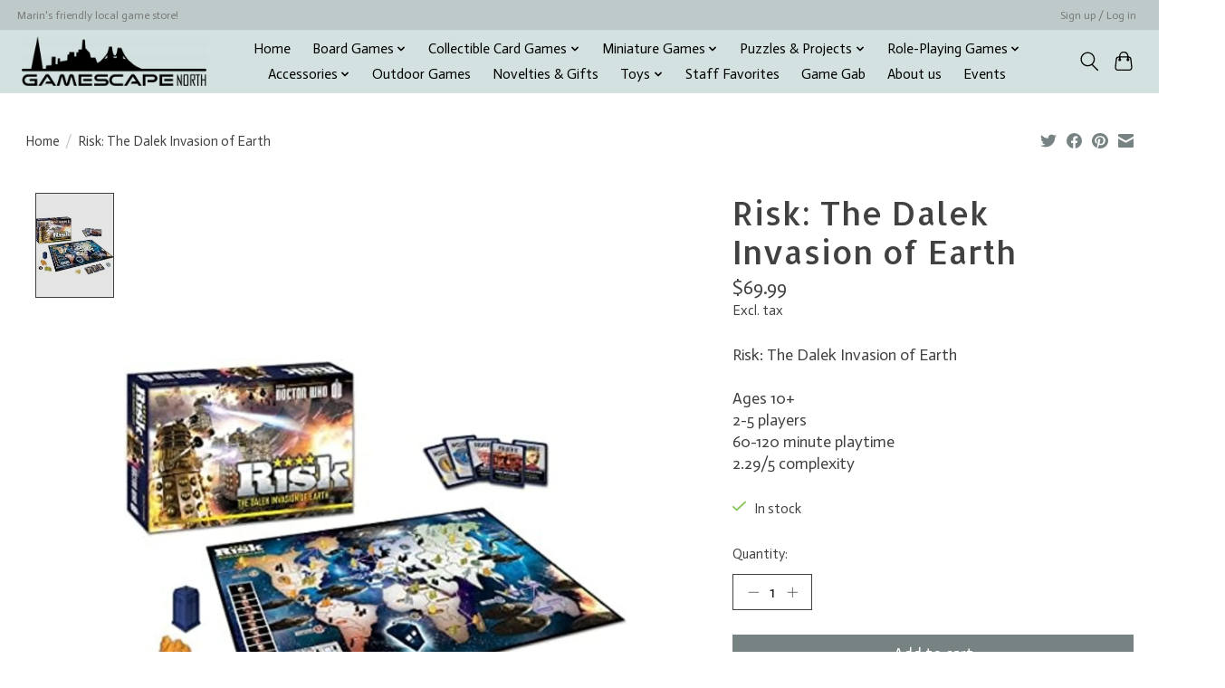

--- FILE ---
content_type: text/html;charset=utf-8
request_url: https://www.gamescape-north.com/risk-the-dalek-invasion-of-earth.html
body_size: 16106
content:
<!DOCTYPE html>
<html lang="us">
  <head>
    <meta charset="utf-8"/>
<!-- [START] 'blocks/head.rain' -->
<!--

  (c) 2008-2026 Lightspeed Netherlands B.V.
  http://www.lightspeedhq.com
  Generated: 30-01-2026 @ 12:34:51

-->
<link rel="canonical" href="https://www.gamescape-north.com/risk-the-dalek-invasion-of-earth.html"/>
<link rel="alternate" href="https://www.gamescape-north.com/index.rss" type="application/rss+xml" title="New products"/>
<meta name="robots" content="noodp,noydir"/>
<meta name="google-site-verification" content="LF9r2rVro0NfyCsdh-kgvo42J9atPFmwWO7-4Xk6Ejk"/>
<meta property="og:url" content="https://www.gamescape-north.com/risk-the-dalek-invasion-of-earth.html?source=facebook"/>
<meta property="og:site_name" content="Gamescape North"/>
<meta property="og:title" content="Risk: The Dalek Invasion of Earth"/>
<meta property="og:description" content="In Risk: The Dalek Invasion of Earth, you&#039;ll play as one of five different armies, either classic (black, bronze or silver) or New Dalek Paradigm (red or yellow"/>
<meta property="og:image" content="https://cdn.shoplightspeed.com/shops/638935/files/29354950/hasbro-risk-the-dalek-invasion-of-earth.jpg"/>
<script>
<script> (function(){ var s = document.createElement('script'); var h = document.querySelector('head') || document.body; s.src = 'https://acsbapp.com/apps/app/dist/js/app.js'; s.async = true; s.onload = function(){ acsbJS.init({ statementLink : '', footerHtml : '', hideMobile : false, hideTrigger : false, disableBgProcess : false, language : 'en', position : 'right', leadColor : '#146FF8', triggerColor : '#146FF8', triggerRadius : '50%', triggerPositionX : 'right', triggerPositionY : 'bottom', triggerIcon : 'people', triggerSize : 'bottom', triggerOffsetX : 20, triggerOffsetY : 20, mobile : { triggerSize : 'small', triggerPositionX : 'right', triggerPositionY : 'bottom', triggerOffsetX : 20, triggerOffsetY : 20, triggerRadius : '20' } }); }; h.appendChild(s); })();</script>
</script>
<!--[if lt IE 9]>
<script src="https://cdn.shoplightspeed.com/assets/html5shiv.js?2025-02-20"></script>
<![endif]-->
<!-- [END] 'blocks/head.rain' -->
    
    
    <title>Risk: The Dalek Invasion of Earth - Gamescape North</title>
    <meta name="description" content="In Risk: The Dalek Invasion of Earth, you&#039;ll play as one of five different armies, either classic (black, bronze or silver) or New Dalek Paradigm (red or yellow" />
    <meta name="keywords" content="Dr Who, Risk" />
    <meta http-equiv="X-UA-Compatible" content="IE=edge">
    <meta name="viewport" content="width=device-width, initial-scale=1">
    <meta name="apple-mobile-web-app-capable" content="yes">
    <meta name="apple-mobile-web-app-status-bar-style" content="black">
    
    <script>document.getElementsByTagName("html")[0].className += " js";</script>

    <link rel="shortcut icon" href="https://cdn.shoplightspeed.com/shops/638935/themes/13296/v/393382/assets/favicon.png?20211202195457" type="image/x-icon" />
    <link href='//fonts.googleapis.com/css?family=Actor:400,300,600&display=swap' rel='stylesheet' type='text/css'>
    <link href='//fonts.googleapis.com/css?family=Allerta:400,300,600&display=swap' rel='stylesheet' type='text/css'>
    <link rel="stylesheet" href="https://cdn.shoplightspeed.com/assets/gui-2-0.css?2025-02-20" />
    <link rel="stylesheet" href="https://cdn.shoplightspeed.com/assets/gui-responsive-2-0.css?2025-02-20" />
    <link id="lightspeedframe" rel="stylesheet" href="https://cdn.shoplightspeed.com/shops/638935/themes/13296/assets/style.css?2026010601300620210104183204" />
    <!-- browsers not supporting CSS variables -->
    <script>
      if(!('CSS' in window) || !CSS.supports('color', 'var(--color-var)')) {var cfStyle = document.getElementById('lightspeedframe');if(cfStyle) {var href = cfStyle.getAttribute('href');href = href.replace('style.css', 'style-fallback.css');cfStyle.setAttribute('href', href);}}
    </script>
    <link rel="stylesheet" href="https://cdn.shoplightspeed.com/shops/638935/themes/13296/assets/settings.css?2026010601300620210104183204" />
    <link rel="stylesheet" href="https://cdn.shoplightspeed.com/shops/638935/themes/13296/assets/custom.css?2026010601300620210104183204" />

    <script src="https://cdn.shoplightspeed.com/assets/jquery-3-7-1.js?2025-02-20"></script>
    <script src="https://cdn.shoplightspeed.com/assets/jquery-ui-1-14-1.js?2025-02-20"></script>

  </head>
  <body>
    
          <header class="main-header main-header--mobile js-main-header position-relative">
  <div class="main-header__top-section">
    <div class="main-header__nav-grid justify-between@md container max-width-lg text-xs padding-y-xxs">
      <div>Marin's friendly local game store!</div>
      <ul class="main-header__list flex-grow flex-basis-0 justify-end@md display@md">        
                
                        <li class="main-header__item"><a href="https://www.gamescape-north.com/account/" class="main-header__link" title="My account">Sign up / Log in</a></li>
      </ul>
    </div>
  </div>
  <div class="main-header__mobile-content container max-width-lg">
          <a href="https://www.gamescape-north.com/" class="main-header__logo" title="Gamescape North">
        <img src="https://cdn.shoplightspeed.com/shops/638935/themes/13296/v/393382/assets/logo.png?20211202195457" alt="Gamescape North">
                <img src="https://cdn.shoplightspeed.com/shops/638935/themes/13296/assets/logo-white.png?2026010601300620210104183204" class="main-header__logo-white" alt="Gamescape North">
              </a>
        
    <div class="flex items-center">
            <button class="reset main-header__mobile-btn js-tab-focus" aria-controls="cartDrawer">
        <svg class="icon" viewBox="0 0 24 25" fill="none"><title>Toggle cart</title><path d="M2.90171 9.65153C3.0797 8.00106 4.47293 6.75 6.13297 6.75H17.867C19.527 6.75 20.9203 8.00105 21.0982 9.65153L22.1767 19.6515C22.3839 21.5732 20.8783 23.25 18.9454 23.25H5.05454C3.1217 23.25 1.61603 21.5732 1.82328 19.6515L2.90171 9.65153Z" stroke="currentColor" stroke-width="1.5" fill="none"/>
        <path d="M7.19995 9.6001V5.7001C7.19995 2.88345 9.4833 0.600098 12.3 0.600098C15.1166 0.600098 17.4 2.88345 17.4 5.7001V9.6001" stroke="currentColor" stroke-width="1.5" fill="none"/>
        <circle cx="7.19996" cy="10.2001" r="1.8" fill="currentColor"/>
        <ellipse cx="17.4" cy="10.2001" rx="1.8" ry="1.8" fill="currentColor"/></svg>
        <span class="sr-only">Cart</span>
              </button>

      <button class="reset anim-menu-btn js-anim-menu-btn main-header__nav-control js-tab-focus" aria-label="Toggle menu">
        <i class="anim-menu-btn__icon anim-menu-btn__icon--close" aria-hidden="true"></i>
      </button>
    </div>
  </div>

  <div class="main-header__nav" role="navigation">
    <div class="main-header__nav-grid justify-between@md container max-width-lg">
      <div class="main-header__nav-logo-wrapper flex-shrink-0">
        
                  <a href="https://www.gamescape-north.com/" class="main-header__logo" title="Gamescape North">
            <img src="https://cdn.shoplightspeed.com/shops/638935/themes/13296/v/393382/assets/logo.png?20211202195457" alt="Gamescape North">
                        <img src="https://cdn.shoplightspeed.com/shops/638935/themes/13296/assets/logo-white.png?2026010601300620210104183204" class="main-header__logo-white" alt="Gamescape North">
                      </a>
              </div>
      
      <form action="https://www.gamescape-north.com/search/" method="get" role="search" class="padding-y-md hide@md">
        <label class="sr-only" for="searchInputMobile">Search</label>
        <input class="header-v3__nav-form-control form-control width-100%" value="" autocomplete="off" type="search" name="q" id="searchInputMobile" placeholder="Search...">
      </form>

      <ul class="main-header__list flex-grow flex-basis-0 flex-wrap justify-center@md">
        
                <li class="main-header__item">
          <a class="main-header__link" href="https://www.gamescape-north.com/">Home</a>
        </li>
        
                <li class="main-header__item js-main-nav__item">
          <a class="main-header__link js-main-nav__control" href="https://www.gamescape-north.com/board-games/">
            <span>Board Games</span>            <svg class="main-header__dropdown-icon icon" viewBox="0 0 16 16"><polygon fill="currentColor" points="8,11.4 2.6,6 4,4.6 8,8.6 12,4.6 13.4,6 "></polygon></svg>                        <i class="main-header__arrow-icon" aria-hidden="true">
              <svg class="icon" viewBox="0 0 16 16">
                <g class="icon__group" fill="none" stroke="currentColor" stroke-linecap="square" stroke-miterlimit="10" stroke-width="2">
                  <path d="M2 2l12 12" />
                  <path d="M14 2L2 14" />
                </g>
              </svg>
            </i>
                        
          </a>
                    <ul class="main-header__dropdown">
            <li class="main-header__dropdown-item"><a href="https://www.gamescape-north.com/board-games/" class="main-header__dropdown-link hide@md">All Board Games</a></li>
                        <li class="main-header__dropdown-item js-main-nav__item position-relative">
              <a class="main-header__dropdown-link js-main-nav__control flex justify-between " href="https://www.gamescape-north.com/board-games/traditional-games/">
                Traditional Games
                <svg class="dropdown__desktop-icon icon" aria-hidden="true" viewBox="0 0 12 12"><polyline stroke-width="1" stroke="currentColor" fill="none" stroke-linecap="round" stroke-linejoin="round" points="3.5 0.5 9.5 6 3.5 11.5"></polyline></svg>                                <i class="main-header__arrow-icon" aria-hidden="true">
                  <svg class="icon" viewBox="0 0 16 16">
                    <g class="icon__group" fill="none" stroke="currentColor" stroke-linecap="square" stroke-miterlimit="10" stroke-width="2">
                      <path d="M2 2l12 12" />
                      <path d="M14 2L2 14" />
                    </g>
                  </svg>
                </i>
                              </a>

                            <ul class="main-header__dropdown">
                <li><a href="https://www.gamescape-north.com/board-games/traditional-games/" class="main-header__dropdown-link hide@md">All Traditional Games</a></li>
                                <li><a class="main-header__dropdown-link" href="https://www.gamescape-north.com/board-games/traditional-games/backgammon/">Backgammon</a></li>
                                <li><a class="main-header__dropdown-link" href="https://www.gamescape-north.com/board-games/traditional-games/checkers/">Checkers</a></li>
                                <li><a class="main-header__dropdown-link" href="https://www.gamescape-north.com/board-games/traditional-games/chess/">Chess</a></li>
                                <li><a class="main-header__dropdown-link" href="https://www.gamescape-north.com/board-games/traditional-games/cribbage/">Cribbage</a></li>
                                <li><a class="main-header__dropdown-link" href="https://www.gamescape-north.com/board-games/traditional-games/dominoes/">Dominoes</a></li>
                                <li><a class="main-header__dropdown-link" href="https://www.gamescape-north.com/board-games/traditional-games/go/">Go</a></li>
                                <li><a class="main-header__dropdown-link" href="https://www.gamescape-north.com/board-games/traditional-games/mah-jong/">Mah Jong</a></li>
                                <li><a class="main-header__dropdown-link" href="https://www.gamescape-north.com/board-games/traditional-games/playing-cards/">Playing Cards</a></li>
                                <li><a class="main-header__dropdown-link" href="https://www.gamescape-north.com/board-games/traditional-games/miscellaneous/">Miscellaneous</a></li>
                              </ul>
                          </li>
                        <li class="main-header__dropdown-item">
              <a class="main-header__dropdown-link" href="https://www.gamescape-north.com/board-games/classic-games/">
                Classic Games
                                              </a>

                          </li>
                        <li class="main-header__dropdown-item js-main-nav__item position-relative">
              <a class="main-header__dropdown-link js-main-nav__control flex justify-between " href="https://www.gamescape-north.com/board-games/contemporary-games/">
                Contemporary Games
                <svg class="dropdown__desktop-icon icon" aria-hidden="true" viewBox="0 0 12 12"><polyline stroke-width="1" stroke="currentColor" fill="none" stroke-linecap="round" stroke-linejoin="round" points="3.5 0.5 9.5 6 3.5 11.5"></polyline></svg>                                <i class="main-header__arrow-icon" aria-hidden="true">
                  <svg class="icon" viewBox="0 0 16 16">
                    <g class="icon__group" fill="none" stroke="currentColor" stroke-linecap="square" stroke-miterlimit="10" stroke-width="2">
                      <path d="M2 2l12 12" />
                      <path d="M14 2L2 14" />
                    </g>
                  </svg>
                </i>
                              </a>

                            <ul class="main-header__dropdown">
                <li><a href="https://www.gamescape-north.com/board-games/contemporary-games/" class="main-header__dropdown-link hide@md">All Contemporary Games</a></li>
                                <li><a class="main-header__dropdown-link" href="https://www.gamescape-north.com/board-games/contemporary-games/sale/">Sale</a></li>
                                <li><a class="main-header__dropdown-link" href="https://www.gamescape-north.com/board-games/contemporary-games/preschool-games/">Preschool Games</a></li>
                                <li><a class="main-header__dropdown-link" href="https://www.gamescape-north.com/board-games/contemporary-games/family-games/">Family Games</a></li>
                                <li><a class="main-header__dropdown-link" href="https://www.gamescape-north.com/board-games/contemporary-games/midweight-games/">Midweight Games</a></li>
                                <li><a class="main-header__dropdown-link" href="https://www.gamescape-north.com/board-games/contemporary-games/crunchy-games/">Crunchy Games</a></li>
                                <li><a class="main-header__dropdown-link" href="https://www.gamescape-north.com/board-games/contemporary-games/party-games/">Party Games</a></li>
                                <li><a class="main-header__dropdown-link" href="https://www.gamescape-north.com/board-games/contemporary-games/best-sellers/">Best Sellers</a></li>
                                <li><a class="main-header__dropdown-link" href="https://www.gamescape-north.com/board-games/contemporary-games/2-player-games/">2-Player Games</a></li>
                              </ul>
                          </li>
                        <li class="main-header__dropdown-item">
              <a class="main-header__dropdown-link" href="https://www.gamescape-north.com/board-games/holiday-gift-guide-2025/">
                Holiday Gift Guide 2025!
                                              </a>

                          </li>
                      </ul>
                  </li>
                <li class="main-header__item js-main-nav__item">
          <a class="main-header__link js-main-nav__control" href="https://www.gamescape-north.com/collectible-card-games/">
            <span>Collectible Card Games</span>            <svg class="main-header__dropdown-icon icon" viewBox="0 0 16 16"><polygon fill="currentColor" points="8,11.4 2.6,6 4,4.6 8,8.6 12,4.6 13.4,6 "></polygon></svg>                        <i class="main-header__arrow-icon" aria-hidden="true">
              <svg class="icon" viewBox="0 0 16 16">
                <g class="icon__group" fill="none" stroke="currentColor" stroke-linecap="square" stroke-miterlimit="10" stroke-width="2">
                  <path d="M2 2l12 12" />
                  <path d="M14 2L2 14" />
                </g>
              </svg>
            </i>
                        
          </a>
                    <ul class="main-header__dropdown">
            <li class="main-header__dropdown-item"><a href="https://www.gamescape-north.com/collectible-card-games/" class="main-header__dropdown-link hide@md">All Collectible Card Games</a></li>
                        <li class="main-header__dropdown-item">
              <a class="main-header__dropdown-link" href="https://www.gamescape-north.com/collectible-card-games/magic-the-gathering/">
                Magic the Gathering
                                              </a>

                          </li>
                        <li class="main-header__dropdown-item">
              <a class="main-header__dropdown-link" href="https://www.gamescape-north.com/collectible-card-games/pokemon/">
                Pokemon
                                              </a>

                          </li>
                        <li class="main-header__dropdown-item">
              <a class="main-header__dropdown-link" href="https://www.gamescape-north.com/collectible-card-games/lorcana/">
                Lorcana
                                              </a>

                          </li>
                        <li class="main-header__dropdown-item">
              <a class="main-header__dropdown-link" href="https://www.gamescape-north.com/collectible-card-games/star-wars-unlimited/">
                Star Wars: Unlimited
                                              </a>

                          </li>
                        <li class="main-header__dropdown-item">
              <a class="main-header__dropdown-link" href="https://www.gamescape-north.com/collectible-card-games/one-piece-card-game/">
                One Piece Card Game
                                              </a>

                          </li>
                      </ul>
                  </li>
                <li class="main-header__item js-main-nav__item">
          <a class="main-header__link js-main-nav__control" href="https://www.gamescape-north.com/miniature-games/">
            <span>Miniature Games</span>            <svg class="main-header__dropdown-icon icon" viewBox="0 0 16 16"><polygon fill="currentColor" points="8,11.4 2.6,6 4,4.6 8,8.6 12,4.6 13.4,6 "></polygon></svg>                        <i class="main-header__arrow-icon" aria-hidden="true">
              <svg class="icon" viewBox="0 0 16 16">
                <g class="icon__group" fill="none" stroke="currentColor" stroke-linecap="square" stroke-miterlimit="10" stroke-width="2">
                  <path d="M2 2l12 12" />
                  <path d="M14 2L2 14" />
                </g>
              </svg>
            </i>
                        
          </a>
                    <ul class="main-header__dropdown">
            <li class="main-header__dropdown-item"><a href="https://www.gamescape-north.com/miniature-games/" class="main-header__dropdown-link hide@md">All Miniature Games</a></li>
                        <li class="main-header__dropdown-item js-main-nav__item position-relative">
              <a class="main-header__dropdown-link js-main-nav__control flex justify-between " href="https://www.gamescape-north.com/miniature-games/warhammer-40k/">
                Warhammer 40k
                <svg class="dropdown__desktop-icon icon" aria-hidden="true" viewBox="0 0 12 12"><polyline stroke-width="1" stroke="currentColor" fill="none" stroke-linecap="round" stroke-linejoin="round" points="3.5 0.5 9.5 6 3.5 11.5"></polyline></svg>                                <i class="main-header__arrow-icon" aria-hidden="true">
                  <svg class="icon" viewBox="0 0 16 16">
                    <g class="icon__group" fill="none" stroke="currentColor" stroke-linecap="square" stroke-miterlimit="10" stroke-width="2">
                      <path d="M2 2l12 12" />
                      <path d="M14 2L2 14" />
                    </g>
                  </svg>
                </i>
                              </a>

                            <ul class="main-header__dropdown">
                <li><a href="https://www.gamescape-north.com/miniature-games/warhammer-40k/" class="main-header__dropdown-link hide@md">All Warhammer 40k</a></li>
                                <li><a class="main-header__dropdown-link" href="https://www.gamescape-north.com/miniature-games/warhammer-40k/getting-started/">Getting Started</a></li>
                                <li><a class="main-header__dropdown-link" href="https://www.gamescape-north.com/miniature-games/warhammer-40k/kill-team/">Kill Team</a></li>
                                <li><a class="main-header__dropdown-link" href="https://www.gamescape-north.com/miniature-games/warhammer-40k/aeldari/">Aeldari</a></li>
                                <li><a class="main-header__dropdown-link" href="https://www.gamescape-north.com/miniature-games/warhammer-40k/adepta-sororitas/">Adepta Sororitas</a></li>
                                <li><a class="main-header__dropdown-link" href="https://www.gamescape-north.com/miniature-games/warhammer-40k/adeptus-custodes-sisters-of-silence/">Adeptus Custodes / Sisters of Silence</a></li>
                                <li><a class="main-header__dropdown-link" href="https://www.gamescape-north.com/miniature-games/warhammer-40k/adeptus-mechanicus/">Adeptus Mechanicus</a></li>
                                <li><a class="main-header__dropdown-link" href="https://www.gamescape-north.com/miniature-games/warhammer-40k/astra-militarum/">Astra Militarum</a></li>
                                <li><a class="main-header__dropdown-link" href="https://www.gamescape-north.com/miniature-games/warhammer-40k/chaos-daemons/">Chaos Daemons</a></li>
                                <li><a class="main-header__dropdown-link" href="https://www.gamescape-north.com/miniature-games/warhammer-40k/chaos-knights/">Chaos Knights</a></li>
                                <li><a class="main-header__dropdown-link" href="https://www.gamescape-north.com/miniature-games/warhammer-40k/chaos-space-marines/">Chaos Space Marines</a></li>
                                <li><a class="main-header__dropdown-link" href="https://www.gamescape-north.com/miniature-games/warhammer-40k/death-guard/">Death Guard</a></li>
                                <li><a class="main-header__dropdown-link" href="https://www.gamescape-north.com/miniature-games/warhammer-40k/emperors-children/">Emperor&#039;s Children</a></li>
                                <li><a class="main-header__dropdown-link" href="https://www.gamescape-north.com/miniature-games/warhammer-40k/drukhari/">Drukhari</a></li>
                                <li><a class="main-header__dropdown-link" href="https://www.gamescape-north.com/miniature-games/warhammer-40k/genestealer-cults/">Genestealer Cults</a></li>
                                <li><a class="main-header__dropdown-link" href="https://www.gamescape-north.com/miniature-games/warhammer-40k/harlequins/">Harlequins</a></li>
                                <li><a class="main-header__dropdown-link" href="https://www.gamescape-north.com/miniature-games/warhammer-40k/imperial-agents/">Imperial Agents</a></li>
                                <li><a class="main-header__dropdown-link" href="https://www.gamescape-north.com/miniature-games/warhammer-40k/imperial-knights/">Imperial Knights</a></li>
                                <li><a class="main-header__dropdown-link" href="https://www.gamescape-north.com/miniature-games/warhammer-40k/inquisition/">Inquisition</a></li>
                                <li><a class="main-header__dropdown-link" href="https://www.gamescape-north.com/miniature-games/warhammer-40k/leagues-of-votann/">Leagues of Votann</a></li>
                                <li><a class="main-header__dropdown-link" href="https://www.gamescape-north.com/miniature-games/warhammer-40k/necrons/">Necrons</a></li>
                                <li><a class="main-header__dropdown-link" href="https://www.gamescape-north.com/miniature-games/warhammer-40k/officio-assassinorum/">Officio Assassinorum</a></li>
                                <li><a class="main-header__dropdown-link" href="https://www.gamescape-north.com/miniature-games/warhammer-40k/orks/">Orks</a></li>
                                <li><a class="main-header__dropdown-link" href="https://www.gamescape-north.com/miniature-games/warhammer-40k/space-marines/">Space Marines</a></li>
                                <li><a class="main-header__dropdown-link" href="https://www.gamescape-north.com/miniature-games/warhammer-40k/tau-empire/">T’au Empire</a></li>
                                <li><a class="main-header__dropdown-link" href="https://www.gamescape-north.com/miniature-games/warhammer-40k/thousand-sons/">Thousand Sons</a></li>
                                <li><a class="main-header__dropdown-link" href="https://www.gamescape-north.com/miniature-games/warhammer-40k/tyranids/">Tyranids</a></li>
                                <li><a class="main-header__dropdown-link" href="https://www.gamescape-north.com/miniature-games/warhammer-40k/world-eaters/">World Eaters</a></li>
                                <li><a class="main-header__dropdown-link" href="https://www.gamescape-north.com/miniature-games/warhammer-40k/supplements-accessories/">Supplements &amp; Accessories</a></li>
                              </ul>
                          </li>
                        <li class="main-header__dropdown-item js-main-nav__item position-relative">
              <a class="main-header__dropdown-link js-main-nav__control flex justify-between " href="https://www.gamescape-north.com/miniature-games/age-of-sigmar/">
                Age of Sigmar
                <svg class="dropdown__desktop-icon icon" aria-hidden="true" viewBox="0 0 12 12"><polyline stroke-width="1" stroke="currentColor" fill="none" stroke-linecap="round" stroke-linejoin="round" points="3.5 0.5 9.5 6 3.5 11.5"></polyline></svg>                                <i class="main-header__arrow-icon" aria-hidden="true">
                  <svg class="icon" viewBox="0 0 16 16">
                    <g class="icon__group" fill="none" stroke="currentColor" stroke-linecap="square" stroke-miterlimit="10" stroke-width="2">
                      <path d="M2 2l12 12" />
                      <path d="M14 2L2 14" />
                    </g>
                  </svg>
                </i>
                              </a>

                            <ul class="main-header__dropdown">
                <li><a href="https://www.gamescape-north.com/miniature-games/age-of-sigmar/" class="main-header__dropdown-link hide@md">All Age of Sigmar</a></li>
                                <li><a class="main-header__dropdown-link" href="https://www.gamescape-north.com/miniature-games/age-of-sigmar/starter-sets-essentials/">Starter Sets &amp; Essentials</a></li>
                                <li><a class="main-header__dropdown-link" href="https://www.gamescape-north.com/miniature-games/age-of-sigmar/grand-alliance-chaos/">Grand Alliance Chaos</a></li>
                                <li><a class="main-header__dropdown-link" href="https://www.gamescape-north.com/miniature-games/age-of-sigmar/grand-alliance-death/">Grand Alliance Death</a></li>
                                <li><a class="main-header__dropdown-link" href="https://www.gamescape-north.com/miniature-games/age-of-sigmar/grand-alliance-destruction/">Grand Alliance Destruction</a></li>
                                <li><a class="main-header__dropdown-link" href="https://www.gamescape-north.com/miniature-games/age-of-sigmar/grand-alliance-order/">Grand Alliance Order</a></li>
                                <li><a class="main-header__dropdown-link" href="https://www.gamescape-north.com/miniature-games/age-of-sigmar/warcry/">Warcry</a></li>
                              </ul>
                          </li>
                        <li class="main-header__dropdown-item js-main-nav__item position-relative">
              <a class="main-header__dropdown-link js-main-nav__control flex justify-between " href="https://www.gamescape-north.com/miniature-games/warhammer-the-old-world/">
                Warhammer: The Old World
                <svg class="dropdown__desktop-icon icon" aria-hidden="true" viewBox="0 0 12 12"><polyline stroke-width="1" stroke="currentColor" fill="none" stroke-linecap="round" stroke-linejoin="round" points="3.5 0.5 9.5 6 3.5 11.5"></polyline></svg>                                <i class="main-header__arrow-icon" aria-hidden="true">
                  <svg class="icon" viewBox="0 0 16 16">
                    <g class="icon__group" fill="none" stroke="currentColor" stroke-linecap="square" stroke-miterlimit="10" stroke-width="2">
                      <path d="M2 2l12 12" />
                      <path d="M14 2L2 14" />
                    </g>
                  </svg>
                </i>
                              </a>

                            <ul class="main-header__dropdown">
                <li><a href="https://www.gamescape-north.com/miniature-games/warhammer-the-old-world/" class="main-header__dropdown-link hide@md">All Warhammer: The Old World</a></li>
                                <li><a class="main-header__dropdown-link" href="https://www.gamescape-north.com/miniature-games/warhammer-the-old-world/dark-elves/">Dark Elves</a></li>
                                <li><a class="main-header__dropdown-link" href="https://www.gamescape-north.com/miniature-games/warhammer-the-old-world/beastmen-brayherds/">Beastmen Brayherds</a></li>
                                <li><a class="main-header__dropdown-link" href="https://www.gamescape-north.com/miniature-games/warhammer-the-old-world/kingdom-of-bretonnia/">Kingdom of Bretonnia</a></li>
                                <li><a class="main-header__dropdown-link" href="https://www.gamescape-north.com/miniature-games/warhammer-the-old-world/high-elf-realms/">High Elf Realms</a></li>
                                <li><a class="main-header__dropdown-link" href="https://www.gamescape-north.com/miniature-games/warhammer-the-old-world/grand-cathay/">Grand Cathay</a></li>
                                <li><a class="main-header__dropdown-link" href="https://www.gamescape-north.com/miniature-games/warhammer-the-old-world/empire-of-man/">Empire of Man</a></li>
                                <li><a class="main-header__dropdown-link" href="https://www.gamescape-north.com/miniature-games/warhammer-the-old-world/mountain-dwarf-holds/">Mountain Dwarf Holds</a></li>
                                <li><a class="main-header__dropdown-link" href="https://www.gamescape-north.com/miniature-games/warhammer-the-old-world/orc-and-goblin-tribes/">Orc and Goblin Tribes</a></li>
                                <li><a class="main-header__dropdown-link" href="https://www.gamescape-north.com/miniature-games/warhammer-the-old-world/tomb-kings-of-khemri/">Tomb Kings of Khemri</a></li>
                                <li><a class="main-header__dropdown-link" href="https://www.gamescape-north.com/miniature-games/warhammer-the-old-world/warriors-of-chaos/">Warriors of Chaos</a></li>
                                <li><a class="main-header__dropdown-link" href="https://www.gamescape-north.com/miniature-games/warhammer-the-old-world/wood-elf-realms/">Wood Elf Realms</a></li>
                              </ul>
                          </li>
                        <li class="main-header__dropdown-item js-main-nav__item position-relative">
              <a class="main-header__dropdown-link js-main-nav__control flex justify-between " href="https://www.gamescape-north.com/miniature-games/modeling-painting-supplies/">
                Modeling &amp; Painting Supplies
                <svg class="dropdown__desktop-icon icon" aria-hidden="true" viewBox="0 0 12 12"><polyline stroke-width="1" stroke="currentColor" fill="none" stroke-linecap="round" stroke-linejoin="round" points="3.5 0.5 9.5 6 3.5 11.5"></polyline></svg>                                <i class="main-header__arrow-icon" aria-hidden="true">
                  <svg class="icon" viewBox="0 0 16 16">
                    <g class="icon__group" fill="none" stroke="currentColor" stroke-linecap="square" stroke-miterlimit="10" stroke-width="2">
                      <path d="M2 2l12 12" />
                      <path d="M14 2L2 14" />
                    </g>
                  </svg>
                </i>
                              </a>

                            <ul class="main-header__dropdown">
                <li><a href="https://www.gamescape-north.com/miniature-games/modeling-painting-supplies/" class="main-header__dropdown-link hide@md">All Modeling &amp; Painting Supplies</a></li>
                                <li><a class="main-header__dropdown-link" href="https://www.gamescape-north.com/miniature-games/modeling-painting-supplies/paints/">Paints</a></li>
                                <li><a class="main-header__dropdown-link" href="https://www.gamescape-north.com/miniature-games/modeling-painting-supplies/brushes/">Brushes</a></li>
                                <li><a class="main-header__dropdown-link" href="https://www.gamescape-north.com/miniature-games/modeling-painting-supplies/tools-accessories/">Tools &amp; Accessories</a></li>
                                <li><a class="main-header__dropdown-link" href="https://www.gamescape-north.com/miniature-games/modeling-painting-supplies/basing-extras/">Basing &amp; Extras</a></li>
                              </ul>
                          </li>
                        <li class="main-header__dropdown-item">
              <a class="main-header__dropdown-link" href="https://www.gamescape-north.com/miniature-games/black-library-books/">
                Black Library Books
                                              </a>

                          </li>
                        <li class="main-header__dropdown-item">
              <a class="main-header__dropdown-link" href="https://www.gamescape-north.com/miniature-games/blood-bowl/">
                Blood Bowl
                                              </a>

                          </li>
                        <li class="main-header__dropdown-item">
              <a class="main-header__dropdown-link" href="https://www.gamescape-north.com/miniature-games/middle-earth-strategy-battle-game/">
                Middle-Earth Strategy Battle Game
                                              </a>

                          </li>
                        <li class="main-header__dropdown-item">
              <a class="main-header__dropdown-link" href="https://www.gamescape-north.com/miniature-games/the-horus-heresy/">
                The Horus Heresy
                                              </a>

                          </li>
                        <li class="main-header__dropdown-item">
              <a class="main-header__dropdown-link" href="https://www.gamescape-north.com/miniature-games/legions-imperialis/">
                Legions Imperialis
                                              </a>

                          </li>
                        <li class="main-header__dropdown-item">
              <a class="main-header__dropdown-link" href="https://www.gamescape-north.com/miniature-games/necromunda/">
                Necromunda
                                              </a>

                          </li>
                        <li class="main-header__dropdown-item">
              <a class="main-header__dropdown-link" href="https://www.gamescape-north.com/miniature-games/warhammer-underworlds/">
                Warhammer Underworlds
                                              </a>

                          </li>
                        <li class="main-header__dropdown-item">
              <a class="main-header__dropdown-link" href="https://www.gamescape-north.com/miniature-games/star-wars-armada/">
                Star Wars Armada
                                              </a>

                          </li>
                        <li class="main-header__dropdown-item">
              <a class="main-header__dropdown-link" href="https://www.gamescape-north.com/miniature-games/star-wars-imperial-assault/">
                Star Wars Imperial Assault
                                              </a>

                          </li>
                        <li class="main-header__dropdown-item">
              <a class="main-header__dropdown-link" href="https://www.gamescape-north.com/miniature-games/star-wars-legion/">
                Star Wars Legion
                                              </a>

                          </li>
                        <li class="main-header__dropdown-item">
              <a class="main-header__dropdown-link" href="https://www.gamescape-north.com/miniature-games/star-wars-shatterpoint-4553600/">
                Star Wars Shatterpoint
                                              </a>

                          </li>
                        <li class="main-header__dropdown-item">
              <a class="main-header__dropdown-link" href="https://www.gamescape-north.com/miniature-games/star-wars-x-wing/">
                Star Wars X-Wing
                                              </a>

                          </li>
                        <li class="main-header__dropdown-item">
              <a class="main-header__dropdown-link" href="https://www.gamescape-north.com/miniature-games/battletech/">
                Battletech
                                              </a>

                          </li>
                        <li class="main-header__dropdown-item">
              <a class="main-header__dropdown-link" href="https://www.gamescape-north.com/miniature-games/marvel-crisis-protocol-miniatures-game/">
                Marvel Crisis Protocol Miniatures Game
                                              </a>

                          </li>
                        <li class="main-header__dropdown-item js-main-nav__item position-relative">
              <a class="main-header__dropdown-link js-main-nav__control flex justify-between " href="https://www.gamescape-north.com/miniature-games/infinity/">
                Infinity
                <svg class="dropdown__desktop-icon icon" aria-hidden="true" viewBox="0 0 12 12"><polyline stroke-width="1" stroke="currentColor" fill="none" stroke-linecap="round" stroke-linejoin="round" points="3.5 0.5 9.5 6 3.5 11.5"></polyline></svg>                                <i class="main-header__arrow-icon" aria-hidden="true">
                  <svg class="icon" viewBox="0 0 16 16">
                    <g class="icon__group" fill="none" stroke="currentColor" stroke-linecap="square" stroke-miterlimit="10" stroke-width="2">
                      <path d="M2 2l12 12" />
                      <path d="M14 2L2 14" />
                    </g>
                  </svg>
                </i>
                              </a>

                            <ul class="main-header__dropdown">
                <li><a href="https://www.gamescape-north.com/miniature-games/infinity/" class="main-header__dropdown-link hide@md">All Infinity</a></li>
                                <li><a class="main-header__dropdown-link" href="https://www.gamescape-north.com/miniature-games/infinity/books/">Books</a></li>
                                <li><a class="main-header__dropdown-link" href="https://www.gamescape-north.com/miniature-games/infinity/na2/">NA2</a></li>
                                <li><a class="main-header__dropdown-link" href="https://www.gamescape-north.com/miniature-games/infinity/combined-army/">Combined Army</a></li>
                                <li><a class="main-header__dropdown-link" href="https://www.gamescape-north.com/miniature-games/infinity/yu-jing/">Yu Jing</a></li>
                                <li><a class="main-header__dropdown-link" href="https://www.gamescape-north.com/miniature-games/infinity/ariadna/">Ariadna</a></li>
                                <li><a class="main-header__dropdown-link" href="https://www.gamescape-north.com/miniature-games/infinity/panoceania/">PanOceania</a></li>
                                <li><a class="main-header__dropdown-link" href="https://www.gamescape-north.com/miniature-games/infinity/o-12/">O-12</a></li>
                                <li><a class="main-header__dropdown-link" href="https://www.gamescape-north.com/miniature-games/infinity/aleph/">Aleph</a></li>
                                <li><a class="main-header__dropdown-link" href="https://www.gamescape-north.com/miniature-games/infinity/code-one/">Code One</a></li>
                                <li><a class="main-header__dropdown-link" href="https://www.gamescape-north.com/miniature-games/infinity/haqqislam/">Haqqislam</a></li>
                                <li><a class="main-header__dropdown-link" href="https://www.gamescape-north.com/miniature-games/infinity/nomads/">Nomads</a></li>
                              </ul>
                          </li>
                        <li class="main-header__dropdown-item">
              <a class="main-header__dropdown-link" href="https://www.gamescape-north.com/miniature-games/dropfleet-commander/">
                Dropfleet Commander
                                              </a>

                          </li>
                        <li class="main-header__dropdown-item js-main-nav__item position-relative">
              <a class="main-header__dropdown-link js-main-nav__control flex justify-between " href="https://www.gamescape-north.com/miniature-games/accessories/">
                Accessories
                <svg class="dropdown__desktop-icon icon" aria-hidden="true" viewBox="0 0 12 12"><polyline stroke-width="1" stroke="currentColor" fill="none" stroke-linecap="round" stroke-linejoin="round" points="3.5 0.5 9.5 6 3.5 11.5"></polyline></svg>                                <i class="main-header__arrow-icon" aria-hidden="true">
                  <svg class="icon" viewBox="0 0 16 16">
                    <g class="icon__group" fill="none" stroke="currentColor" stroke-linecap="square" stroke-miterlimit="10" stroke-width="2">
                      <path d="M2 2l12 12" />
                      <path d="M14 2L2 14" />
                    </g>
                  </svg>
                </i>
                              </a>

                            <ul class="main-header__dropdown">
                <li><a href="https://www.gamescape-north.com/miniature-games/accessories/" class="main-header__dropdown-link hide@md">All Accessories</a></li>
                                <li><a class="main-header__dropdown-link" href="https://www.gamescape-north.com/miniature-games/accessories/storage/">Storage</a></li>
                                <li><a class="main-header__dropdown-link" href="https://www.gamescape-north.com/miniature-games/accessories/terrain/">Terrain</a></li>
                              </ul>
                          </li>
                        <li class="main-header__dropdown-item">
              <a class="main-header__dropdown-link" href="https://www.gamescape-north.com/miniature-games/warmachine-mk-iv/">
                Warmachine MK IV
                                              </a>

                          </li>
                      </ul>
                  </li>
                <li class="main-header__item js-main-nav__item">
          <a class="main-header__link js-main-nav__control" href="https://www.gamescape-north.com/puzzles-projects/">
            <span>Puzzles &amp; Projects</span>            <svg class="main-header__dropdown-icon icon" viewBox="0 0 16 16"><polygon fill="currentColor" points="8,11.4 2.6,6 4,4.6 8,8.6 12,4.6 13.4,6 "></polygon></svg>                        <i class="main-header__arrow-icon" aria-hidden="true">
              <svg class="icon" viewBox="0 0 16 16">
                <g class="icon__group" fill="none" stroke="currentColor" stroke-linecap="square" stroke-miterlimit="10" stroke-width="2">
                  <path d="M2 2l12 12" />
                  <path d="M14 2L2 14" />
                </g>
              </svg>
            </i>
                        
          </a>
                    <ul class="main-header__dropdown">
            <li class="main-header__dropdown-item"><a href="https://www.gamescape-north.com/puzzles-projects/" class="main-header__dropdown-link hide@md">All Puzzles &amp; Projects</a></li>
                        <li class="main-header__dropdown-item js-main-nav__item position-relative">
              <a class="main-header__dropdown-link js-main-nav__control flex justify-between " href="https://www.gamescape-north.com/puzzles-projects/brain-teasers/">
                Brain Teasers
                <svg class="dropdown__desktop-icon icon" aria-hidden="true" viewBox="0 0 12 12"><polyline stroke-width="1" stroke="currentColor" fill="none" stroke-linecap="round" stroke-linejoin="round" points="3.5 0.5 9.5 6 3.5 11.5"></polyline></svg>                                <i class="main-header__arrow-icon" aria-hidden="true">
                  <svg class="icon" viewBox="0 0 16 16">
                    <g class="icon__group" fill="none" stroke="currentColor" stroke-linecap="square" stroke-miterlimit="10" stroke-width="2">
                      <path d="M2 2l12 12" />
                      <path d="M14 2L2 14" />
                    </g>
                  </svg>
                </i>
                              </a>

                            <ul class="main-header__dropdown">
                <li><a href="https://www.gamescape-north.com/puzzles-projects/brain-teasers/" class="main-header__dropdown-link hide@md">All Brain Teasers</a></li>
                                <li><a class="main-header__dropdown-link" href="https://www.gamescape-north.com/puzzles-projects/brain-teasers/fidget-widgets/">Fidget Widgets</a></li>
                                <li><a class="main-header__dropdown-link" href="https://www.gamescape-north.com/puzzles-projects/brain-teasers/manipulative-puzzles/">Manipulative Puzzles</a></li>
                              </ul>
                          </li>
                        <li class="main-header__dropdown-item js-main-nav__item position-relative">
              <a class="main-header__dropdown-link js-main-nav__control flex justify-between " href="https://www.gamescape-north.com/puzzles-projects/logic-puzzles/">
                Logic Puzzles
                <svg class="dropdown__desktop-icon icon" aria-hidden="true" viewBox="0 0 12 12"><polyline stroke-width="1" stroke="currentColor" fill="none" stroke-linecap="round" stroke-linejoin="round" points="3.5 0.5 9.5 6 3.5 11.5"></polyline></svg>                                <i class="main-header__arrow-icon" aria-hidden="true">
                  <svg class="icon" viewBox="0 0 16 16">
                    <g class="icon__group" fill="none" stroke="currentColor" stroke-linecap="square" stroke-miterlimit="10" stroke-width="2">
                      <path d="M2 2l12 12" />
                      <path d="M14 2L2 14" />
                    </g>
                  </svg>
                </i>
                              </a>

                            <ul class="main-header__dropdown">
                <li><a href="https://www.gamescape-north.com/puzzles-projects/logic-puzzles/" class="main-header__dropdown-link hide@md">All Logic Puzzles</a></li>
                                <li><a class="main-header__dropdown-link" href="https://www.gamescape-north.com/puzzles-projects/logic-puzzles/progressive-difficulty/">Progressive Difficulty</a></li>
                                <li><a class="main-header__dropdown-link" href="https://www.gamescape-north.com/puzzles-projects/logic-puzzles/escape-rooms-mysteries/">Escape Rooms &amp; Mysteries</a></li>
                                <li><a class="main-header__dropdown-link" href="https://www.gamescape-north.com/puzzles-projects/logic-puzzles/puzzle-books/">Puzzle Books</a></li>
                              </ul>
                          </li>
                        <li class="main-header__dropdown-item js-main-nav__item position-relative">
              <a class="main-header__dropdown-link js-main-nav__control flex justify-between " href="https://www.gamescape-north.com/puzzles-projects/building-modeling-projects/">
                Building &amp; Modeling Projects
                <svg class="dropdown__desktop-icon icon" aria-hidden="true" viewBox="0 0 12 12"><polyline stroke-width="1" stroke="currentColor" fill="none" stroke-linecap="round" stroke-linejoin="round" points="3.5 0.5 9.5 6 3.5 11.5"></polyline></svg>                                <i class="main-header__arrow-icon" aria-hidden="true">
                  <svg class="icon" viewBox="0 0 16 16">
                    <g class="icon__group" fill="none" stroke="currentColor" stroke-linecap="square" stroke-miterlimit="10" stroke-width="2">
                      <path d="M2 2l12 12" />
                      <path d="M14 2L2 14" />
                    </g>
                  </svg>
                </i>
                              </a>

                            <ul class="main-header__dropdown">
                <li><a href="https://www.gamescape-north.com/puzzles-projects/building-modeling-projects/" class="main-header__dropdown-link hide@md">All Building &amp; Modeling Projects</a></li>
                                <li><a class="main-header__dropdown-link" href="https://www.gamescape-north.com/puzzles-projects/building-modeling-projects/metallic/">Metallic</a></li>
                                <li><a class="main-header__dropdown-link" href="https://www.gamescape-north.com/puzzles-projects/building-modeling-projects/wooden/">Wooden</a></li>
                                <li><a class="main-header__dropdown-link" href="https://www.gamescape-north.com/puzzles-projects/building-modeling-projects/paper/">Paper</a></li>
                                <li><a class="main-header__dropdown-link" href="https://www.gamescape-north.com/puzzles-projects/building-modeling-projects/plastic/">Plastic</a></li>
                              </ul>
                          </li>
                        <li class="main-header__dropdown-item">
              <a class="main-header__dropdown-link" href="https://www.gamescape-north.com/puzzles-projects/coloring/">
                Coloring
                                              </a>

                          </li>
                        <li class="main-header__dropdown-item">
              <a class="main-header__dropdown-link" href="https://www.gamescape-north.com/puzzles-projects/magic-tricks/">
                Magic Tricks
                                              </a>

                          </li>
                        <li class="main-header__dropdown-item js-main-nav__item position-relative">
              <a class="main-header__dropdown-link js-main-nav__control flex justify-between " href="https://www.gamescape-north.com/puzzles-projects/jigsaw-puzzles/">
                Jigsaw Puzzles
                <svg class="dropdown__desktop-icon icon" aria-hidden="true" viewBox="0 0 12 12"><polyline stroke-width="1" stroke="currentColor" fill="none" stroke-linecap="round" stroke-linejoin="round" points="3.5 0.5 9.5 6 3.5 11.5"></polyline></svg>                                <i class="main-header__arrow-icon" aria-hidden="true">
                  <svg class="icon" viewBox="0 0 16 16">
                    <g class="icon__group" fill="none" stroke="currentColor" stroke-linecap="square" stroke-miterlimit="10" stroke-width="2">
                      <path d="M2 2l12 12" />
                      <path d="M14 2L2 14" />
                    </g>
                  </svg>
                </i>
                              </a>

                            <ul class="main-header__dropdown">
                <li><a href="https://www.gamescape-north.com/puzzles-projects/jigsaw-puzzles/" class="main-header__dropdown-link hide@md">All Jigsaw Puzzles</a></li>
                                <li><a class="main-header__dropdown-link" href="https://www.gamescape-north.com/puzzles-projects/jigsaw-puzzles/3d-puzzles/">3D Puzzles</a></li>
                                <li><a class="main-header__dropdown-link" href="https://www.gamescape-north.com/puzzles-projects/jigsaw-puzzles/200-300-piece-puzzles/">200-300 Piece Puzzles</a></li>
                                <li><a class="main-header__dropdown-link" href="https://www.gamescape-north.com/puzzles-projects/jigsaw-puzzles/childrens-puzzles-12-150-pieces/">Childrens Puzzles (12-150 Pieces)</a></li>
                                <li><a class="main-header__dropdown-link" href="https://www.gamescape-north.com/puzzles-projects/jigsaw-puzzles/500-750-piece-puzzles/">500-750 Piece Puzzles</a></li>
                                <li><a class="main-header__dropdown-link" href="https://www.gamescape-north.com/puzzles-projects/jigsaw-puzzles/1000-piece-puzzles/">1000 Piece Puzzles</a></li>
                                <li><a class="main-header__dropdown-link" href="https://www.gamescape-north.com/puzzles-projects/jigsaw-puzzles/1500-2000-piece-puzzles/">1500-2000 Piece Puzzles</a></li>
                                <li><a class="main-header__dropdown-link" href="https://www.gamescape-north.com/puzzles-projects/jigsaw-puzzles/3000-piece-puzzles/">3000+ Piece Puzzles</a></li>
                                <li><a class="main-header__dropdown-link" href="https://www.gamescape-north.com/puzzles-projects/jigsaw-puzzles/puzzle-accessories/">Puzzle Accessories</a></li>
                                <li><a class="main-header__dropdown-link" href="https://www.gamescape-north.com/puzzles-projects/jigsaw-puzzles/wooden-puzzles/">Wooden Puzzles</a></li>
                              </ul>
                          </li>
                      </ul>
                  </li>
                <li class="main-header__item js-main-nav__item">
          <a class="main-header__link js-main-nav__control" href="https://www.gamescape-north.com/role-playing-games/">
            <span>Role-Playing Games</span>            <svg class="main-header__dropdown-icon icon" viewBox="0 0 16 16"><polygon fill="currentColor" points="8,11.4 2.6,6 4,4.6 8,8.6 12,4.6 13.4,6 "></polygon></svg>                        <i class="main-header__arrow-icon" aria-hidden="true">
              <svg class="icon" viewBox="0 0 16 16">
                <g class="icon__group" fill="none" stroke="currentColor" stroke-linecap="square" stroke-miterlimit="10" stroke-width="2">
                  <path d="M2 2l12 12" />
                  <path d="M14 2L2 14" />
                </g>
              </svg>
            </i>
                        
          </a>
                    <ul class="main-header__dropdown">
            <li class="main-header__dropdown-item"><a href="https://www.gamescape-north.com/role-playing-games/" class="main-header__dropdown-link hide@md">All Role-Playing Games</a></li>
                        <li class="main-header__dropdown-item js-main-nav__item position-relative">
              <a class="main-header__dropdown-link js-main-nav__control flex justify-between " href="https://www.gamescape-north.com/role-playing-games/rpg-accessories/">
                RPG Accessories
                <svg class="dropdown__desktop-icon icon" aria-hidden="true" viewBox="0 0 12 12"><polyline stroke-width="1" stroke="currentColor" fill="none" stroke-linecap="round" stroke-linejoin="round" points="3.5 0.5 9.5 6 3.5 11.5"></polyline></svg>                                <i class="main-header__arrow-icon" aria-hidden="true">
                  <svg class="icon" viewBox="0 0 16 16">
                    <g class="icon__group" fill="none" stroke="currentColor" stroke-linecap="square" stroke-miterlimit="10" stroke-width="2">
                      <path d="M2 2l12 12" />
                      <path d="M14 2L2 14" />
                    </g>
                  </svg>
                </i>
                              </a>

                            <ul class="main-header__dropdown">
                <li><a href="https://www.gamescape-north.com/role-playing-games/rpg-accessories/" class="main-header__dropdown-link hide@md">All RPG Accessories</a></li>
                                <li><a class="main-header__dropdown-link" href="https://www.gamescape-north.com/role-playing-games/rpg-accessories/miniatures/">Miniatures</a></li>
                              </ul>
                          </li>
                        <li class="main-header__dropdown-item js-main-nav__item position-relative">
              <a class="main-header__dropdown-link js-main-nav__control flex justify-between " href="https://www.gamescape-north.com/role-playing-games/open-variable-setting-rpgs/">
                Open/Variable Setting RPGs
                <svg class="dropdown__desktop-icon icon" aria-hidden="true" viewBox="0 0 12 12"><polyline stroke-width="1" stroke="currentColor" fill="none" stroke-linecap="round" stroke-linejoin="round" points="3.5 0.5 9.5 6 3.5 11.5"></polyline></svg>                                <i class="main-header__arrow-icon" aria-hidden="true">
                  <svg class="icon" viewBox="0 0 16 16">
                    <g class="icon__group" fill="none" stroke="currentColor" stroke-linecap="square" stroke-miterlimit="10" stroke-width="2">
                      <path d="M2 2l12 12" />
                      <path d="M14 2L2 14" />
                    </g>
                  </svg>
                </i>
                              </a>

                            <ul class="main-header__dropdown">
                <li><a href="https://www.gamescape-north.com/role-playing-games/open-variable-setting-rpgs/" class="main-header__dropdown-link hide@md">All Open/Variable Setting RPGs</a></li>
                                <li><a class="main-header__dropdown-link" href="https://www.gamescape-north.com/role-playing-games/open-variable-setting-rpgs/fate-rpg/">Fate RPG</a></li>
                                <li><a class="main-header__dropdown-link" href="https://www.gamescape-north.com/role-playing-games/open-variable-setting-rpgs/powered-by-the-apocalypse/">Powered by the Apocalypse</a></li>
                                <li><a class="main-header__dropdown-link" href="https://www.gamescape-north.com/role-playing-games/open-variable-setting-rpgs/savage-worlds-rpg/">Savage Worlds RPG</a></li>
                              </ul>
                          </li>
                        <li class="main-header__dropdown-item js-main-nav__item position-relative">
              <a class="main-header__dropdown-link js-main-nav__control flex justify-between " href="https://www.gamescape-north.com/role-playing-games/fantasy/">
                Fantasy
                <svg class="dropdown__desktop-icon icon" aria-hidden="true" viewBox="0 0 12 12"><polyline stroke-width="1" stroke="currentColor" fill="none" stroke-linecap="round" stroke-linejoin="round" points="3.5 0.5 9.5 6 3.5 11.5"></polyline></svg>                                <i class="main-header__arrow-icon" aria-hidden="true">
                  <svg class="icon" viewBox="0 0 16 16">
                    <g class="icon__group" fill="none" stroke="currentColor" stroke-linecap="square" stroke-miterlimit="10" stroke-width="2">
                      <path d="M2 2l12 12" />
                      <path d="M14 2L2 14" />
                    </g>
                  </svg>
                </i>
                              </a>

                            <ul class="main-header__dropdown">
                <li><a href="https://www.gamescape-north.com/role-playing-games/fantasy/" class="main-header__dropdown-link hide@md">All Fantasy</a></li>
                                <li><a class="main-header__dropdown-link" href="https://www.gamescape-north.com/role-playing-games/fantasy/13th-age-rpg/">13th Age RPG</a></li>
                                <li><a class="main-header__dropdown-link" href="https://www.gamescape-north.com/role-playing-games/fantasy/7th-sea/">7th Sea</a></li>
                                <li><a class="main-header__dropdown-link" href="https://www.gamescape-north.com/role-playing-games/fantasy/ars-magica/">Ars Magica</a></li>
                                <li><a class="main-header__dropdown-link" href="https://www.gamescape-north.com/role-playing-games/fantasy/the-burning-wheel/">The Burning Wheel</a></li>
                                <li><a class="main-header__dropdown-link" href="https://www.gamescape-north.com/role-playing-games/fantasy/the-dark-eye/">The Dark Eye</a></li>
                                <li><a class="main-header__dropdown-link" href="https://www.gamescape-north.com/role-playing-games/fantasy/dungeons-dragons/">Dungeons &amp; Dragons</a></li>
                                <li><a class="main-header__dropdown-link" href="https://www.gamescape-north.com/role-playing-games/fantasy/dungeon-crawl-classics/">Dungeon Crawl Classics</a></li>
                                <li><a class="main-header__dropdown-link" href="https://www.gamescape-north.com/role-playing-games/fantasy/legend-of-the-five-rings/">Legend of the Five Rings</a></li>
                                <li><a class="main-header__dropdown-link" href="https://www.gamescape-north.com/role-playing-games/fantasy/magical-kitties-save-the-day/">Magical Kitties Save the Day!</a></li>
                                <li><a class="main-header__dropdown-link" href="https://www.gamescape-north.com/role-playing-games/fantasy/pathfinder/">Pathfinder</a></li>
                                <li><a class="main-header__dropdown-link" href="https://www.gamescape-north.com/role-playing-games/fantasy/runequest/">Runequest</a></li>
                                <li><a class="main-header__dropdown-link" href="https://www.gamescape-north.com/role-playing-games/fantasy/soulbound/">Soulbound</a></li>
                                <li><a class="main-header__dropdown-link" href="https://www.gamescape-north.com/role-playing-games/fantasy/warhammer-fantasy/">Warhammer Fantasy</a></li>
                                <li><a class="main-header__dropdown-link" href="https://www.gamescape-north.com/role-playing-games/fantasy/the-witcher/">The Witcher</a></li>
                              </ul>
                          </li>
                        <li class="main-header__dropdown-item js-main-nav__item position-relative">
              <a class="main-header__dropdown-link js-main-nav__control flex justify-between " href="https://www.gamescape-north.com/role-playing-games/sci-fi/">
                Sci-Fi
                <svg class="dropdown__desktop-icon icon" aria-hidden="true" viewBox="0 0 12 12"><polyline stroke-width="1" stroke="currentColor" fill="none" stroke-linecap="round" stroke-linejoin="round" points="3.5 0.5 9.5 6 3.5 11.5"></polyline></svg>                                <i class="main-header__arrow-icon" aria-hidden="true">
                  <svg class="icon" viewBox="0 0 16 16">
                    <g class="icon__group" fill="none" stroke="currentColor" stroke-linecap="square" stroke-miterlimit="10" stroke-width="2">
                      <path d="M2 2l12 12" />
                      <path d="M14 2L2 14" />
                    </g>
                  </svg>
                </i>
                              </a>

                            <ul class="main-header__dropdown">
                <li><a href="https://www.gamescape-north.com/role-playing-games/sci-fi/" class="main-header__dropdown-link hide@md">All Sci-Fi</a></li>
                                <li><a class="main-header__dropdown-link" href="https://www.gamescape-north.com/role-playing-games/sci-fi/altered-carbon/">Altered Carbon</a></li>
                                <li><a class="main-header__dropdown-link" href="https://www.gamescape-north.com/role-playing-games/sci-fi/cyberpunk/">Cyberpunk</a></li>
                                <li><a class="main-header__dropdown-link" href="https://www.gamescape-north.com/role-playing-games/sci-fi/dune/">Dune</a></li>
                                <li><a class="main-header__dropdown-link" href="https://www.gamescape-north.com/role-playing-games/sci-fi/infinity/">Infinity</a></li>
                                <li><a class="main-header__dropdown-link" href="https://www.gamescape-north.com/role-playing-games/sci-fi/paranoia/">Paranoia</a></li>
                                <li><a class="main-header__dropdown-link" href="https://www.gamescape-north.com/role-playing-games/sci-fi/star-trek-adventures/">Star Trek Adventures</a></li>
                                <li><a class="main-header__dropdown-link" href="https://www.gamescape-north.com/role-playing-games/sci-fi/star-wars/">Star Wars</a></li>
                                <li><a class="main-header__dropdown-link" href="https://www.gamescape-north.com/role-playing-games/sci-fi/starfinder/">Starfinder</a></li>
                                <li><a class="main-header__dropdown-link" href="https://www.gamescape-north.com/role-playing-games/sci-fi/traveller/">Traveller</a></li>
                                <li><a class="main-header__dropdown-link" href="https://www.gamescape-north.com/role-playing-games/sci-fi/wrath-glory/">Wrath &amp; Glory</a></li>
                                <li><a class="main-header__dropdown-link" href="https://www.gamescape-north.com/role-playing-games/sci-fi/miscellaneous/">Miscellaneous</a></li>
                              </ul>
                          </li>
                        <li class="main-header__dropdown-item js-main-nav__item position-relative">
              <a class="main-header__dropdown-link js-main-nav__control flex justify-between " href="https://www.gamescape-north.com/role-playing-games/science-fantasy/">
                Science Fantasy
                <svg class="dropdown__desktop-icon icon" aria-hidden="true" viewBox="0 0 12 12"><polyline stroke-width="1" stroke="currentColor" fill="none" stroke-linecap="round" stroke-linejoin="round" points="3.5 0.5 9.5 6 3.5 11.5"></polyline></svg>                                <i class="main-header__arrow-icon" aria-hidden="true">
                  <svg class="icon" viewBox="0 0 16 16">
                    <g class="icon__group" fill="none" stroke="currentColor" stroke-linecap="square" stroke-miterlimit="10" stroke-width="2">
                      <path d="M2 2l12 12" />
                      <path d="M14 2L2 14" />
                    </g>
                  </svg>
                </i>
                              </a>

                            <ul class="main-header__dropdown">
                <li><a href="https://www.gamescape-north.com/role-playing-games/science-fantasy/" class="main-header__dropdown-link hide@md">All Science Fantasy</a></li>
                                <li><a class="main-header__dropdown-link" href="https://www.gamescape-north.com/role-playing-games/science-fantasy/iron-kingdoms/">Iron Kingdoms</a></li>
                                <li><a class="main-header__dropdown-link" href="https://www.gamescape-north.com/role-playing-games/science-fantasy/numenera/">Numenera</a></li>
                                <li><a class="main-header__dropdown-link" href="https://www.gamescape-north.com/role-playing-games/science-fantasy/shadowrun/">Shadowrun</a></li>
                              </ul>
                          </li>
                        <li class="main-header__dropdown-item js-main-nav__item position-relative">
              <a class="main-header__dropdown-link js-main-nav__control flex justify-between " href="https://www.gamescape-north.com/role-playing-games/superheroes/">
                Superheroes
                <svg class="dropdown__desktop-icon icon" aria-hidden="true" viewBox="0 0 12 12"><polyline stroke-width="1" stroke="currentColor" fill="none" stroke-linecap="round" stroke-linejoin="round" points="3.5 0.5 9.5 6 3.5 11.5"></polyline></svg>                                <i class="main-header__arrow-icon" aria-hidden="true">
                  <svg class="icon" viewBox="0 0 16 16">
                    <g class="icon__group" fill="none" stroke="currentColor" stroke-linecap="square" stroke-miterlimit="10" stroke-width="2">
                      <path d="M2 2l12 12" />
                      <path d="M14 2L2 14" />
                    </g>
                  </svg>
                </i>
                              </a>

                            <ul class="main-header__dropdown">
                <li><a href="https://www.gamescape-north.com/role-playing-games/superheroes/" class="main-header__dropdown-link hide@md">All Superheroes</a></li>
                                <li><a class="main-header__dropdown-link" href="https://www.gamescape-north.com/role-playing-games/superheroes/mutants-masterminds/">Mutants &amp; Masterminds</a></li>
                                <li><a class="main-header__dropdown-link" href="https://www.gamescape-north.com/role-playing-games/superheroes/wild-talents/">Wild Talents</a></li>
                              </ul>
                          </li>
                        <li class="main-header__dropdown-item js-main-nav__item position-relative">
              <a class="main-header__dropdown-link js-main-nav__control flex justify-between " href="https://www.gamescape-north.com/role-playing-games/horror/">
                Horror
                <svg class="dropdown__desktop-icon icon" aria-hidden="true" viewBox="0 0 12 12"><polyline stroke-width="1" stroke="currentColor" fill="none" stroke-linecap="round" stroke-linejoin="round" points="3.5 0.5 9.5 6 3.5 11.5"></polyline></svg>                                <i class="main-header__arrow-icon" aria-hidden="true">
                  <svg class="icon" viewBox="0 0 16 16">
                    <g class="icon__group" fill="none" stroke="currentColor" stroke-linecap="square" stroke-miterlimit="10" stroke-width="2">
                      <path d="M2 2l12 12" />
                      <path d="M14 2L2 14" />
                    </g>
                  </svg>
                </i>
                              </a>

                            <ul class="main-header__dropdown">
                <li><a href="https://www.gamescape-north.com/role-playing-games/horror/" class="main-header__dropdown-link hide@md">All Horror</a></li>
                                <li><a class="main-header__dropdown-link" href="https://www.gamescape-north.com/role-playing-games/horror/alien/">ALIEN</a></li>
                                <li><a class="main-header__dropdown-link" href="https://www.gamescape-north.com/role-playing-games/horror/call-of-cthulhu/">Call of Cthulhu</a></li>
                                <li><a class="main-header__dropdown-link" href="https://www.gamescape-north.com/role-playing-games/horror/kids-on-bikes/">Kids on Bikes</a></li>
                                <li><a class="main-header__dropdown-link" href="https://www.gamescape-north.com/role-playing-games/horror/monsters-and-other-childish-things/">Monsters and Other Childish Things</a></li>
                                <li><a class="main-header__dropdown-link" href="https://www.gamescape-north.com/role-playing-games/horror/vampire-the-masquerade/">Vampire: the Masquerade</a></li>
                                <li><a class="main-header__dropdown-link" href="https://www.gamescape-north.com/role-playing-games/horror/miscellaneous/">Miscellaneous</a></li>
                              </ul>
                          </li>
                      </ul>
                  </li>
                <li class="main-header__item js-main-nav__item">
          <a class="main-header__link js-main-nav__control" href="https://www.gamescape-north.com/accessories/">
            <span>Accessories</span>            <svg class="main-header__dropdown-icon icon" viewBox="0 0 16 16"><polygon fill="currentColor" points="8,11.4 2.6,6 4,4.6 8,8.6 12,4.6 13.4,6 "></polygon></svg>                        <i class="main-header__arrow-icon" aria-hidden="true">
              <svg class="icon" viewBox="0 0 16 16">
                <g class="icon__group" fill="none" stroke="currentColor" stroke-linecap="square" stroke-miterlimit="10" stroke-width="2">
                  <path d="M2 2l12 12" />
                  <path d="M14 2L2 14" />
                </g>
              </svg>
            </i>
                        
          </a>
                    <ul class="main-header__dropdown">
            <li class="main-header__dropdown-item"><a href="https://www.gamescape-north.com/accessories/" class="main-header__dropdown-link hide@md">All Accessories</a></li>
                        <li class="main-header__dropdown-item js-main-nav__item position-relative">
              <a class="main-header__dropdown-link js-main-nav__control flex justify-between " href="https://www.gamescape-north.com/accessories/storage/">
                Storage
                <svg class="dropdown__desktop-icon icon" aria-hidden="true" viewBox="0 0 12 12"><polyline stroke-width="1" stroke="currentColor" fill="none" stroke-linecap="round" stroke-linejoin="round" points="3.5 0.5 9.5 6 3.5 11.5"></polyline></svg>                                <i class="main-header__arrow-icon" aria-hidden="true">
                  <svg class="icon" viewBox="0 0 16 16">
                    <g class="icon__group" fill="none" stroke="currentColor" stroke-linecap="square" stroke-miterlimit="10" stroke-width="2">
                      <path d="M2 2l12 12" />
                      <path d="M14 2L2 14" />
                    </g>
                  </svg>
                </i>
                              </a>

                            <ul class="main-header__dropdown">
                <li><a href="https://www.gamescape-north.com/accessories/storage/" class="main-header__dropdown-link hide@md">All Storage</a></li>
                                <li><a class="main-header__dropdown-link" href="https://www.gamescape-north.com/accessories/storage/card-boxes/">Card Boxes</a></li>
                                <li><a class="main-header__dropdown-link" href="https://www.gamescape-north.com/accessories/storage/board-game-storage/">Board Game Storage</a></li>
                                <li><a class="main-header__dropdown-link" href="https://www.gamescape-north.com/accessories/storage/dice-accessories/">Dice Accessories</a></li>
                                <li><a class="main-header__dropdown-link" href="https://www.gamescape-north.com/accessories/storage/card-binders/">Card Binders</a></li>
                              </ul>
                          </li>
                        <li class="main-header__dropdown-item">
              <a class="main-header__dropdown-link" href="https://www.gamescape-north.com/accessories/dice/">
                Dice
                                              </a>

                          </li>
                        <li class="main-header__dropdown-item">
              <a class="main-header__dropdown-link" href="https://www.gamescape-north.com/accessories/playmats/">
                Playmats
                                              </a>

                          </li>
                        <li class="main-header__dropdown-item js-main-nav__item position-relative">
              <a class="main-header__dropdown-link js-main-nav__control flex justify-between " href="https://www.gamescape-north.com/accessories/sleeves/">
                Sleeves
                <svg class="dropdown__desktop-icon icon" aria-hidden="true" viewBox="0 0 12 12"><polyline stroke-width="1" stroke="currentColor" fill="none" stroke-linecap="round" stroke-linejoin="round" points="3.5 0.5 9.5 6 3.5 11.5"></polyline></svg>                                <i class="main-header__arrow-icon" aria-hidden="true">
                  <svg class="icon" viewBox="0 0 16 16">
                    <g class="icon__group" fill="none" stroke="currentColor" stroke-linecap="square" stroke-miterlimit="10" stroke-width="2">
                      <path d="M2 2l12 12" />
                      <path d="M14 2L2 14" />
                    </g>
                  </svg>
                </i>
                              </a>

                            <ul class="main-header__dropdown">
                <li><a href="https://www.gamescape-north.com/accessories/sleeves/" class="main-header__dropdown-link hide@md">All Sleeves</a></li>
                                <li><a class="main-header__dropdown-link" href="https://www.gamescape-north.com/accessories/sleeves/japanese-size/">Japanese Size</a></li>
                                <li><a class="main-header__dropdown-link" href="https://www.gamescape-north.com/accessories/sleeves/standard-card-game-size/">Standard Card Game Size</a></li>
                                <li><a class="main-header__dropdown-link" href="https://www.gamescape-north.com/accessories/sleeves/board-game-sizes/">Board Game Sizes</a></li>
                              </ul>
                          </li>
                        <li class="main-header__dropdown-item">
              <a class="main-header__dropdown-link" href="https://www.gamescape-north.com/accessories/tokens/">
                Tokens
                                              </a>

                          </li>
                      </ul>
                  </li>
                <li class="main-header__item">
          <a class="main-header__link" href="https://www.gamescape-north.com/outdoor-games/">
            Outdoor Games                                    
          </a>
                  </li>
                <li class="main-header__item">
          <a class="main-header__link" href="https://www.gamescape-north.com/novelties-gifts/">
            Novelties &amp; Gifts                                    
          </a>
                  </li>
                <li class="main-header__item js-main-nav__item">
          <a class="main-header__link js-main-nav__control" href="https://www.gamescape-north.com/toys/">
            <span>Toys</span>            <svg class="main-header__dropdown-icon icon" viewBox="0 0 16 16"><polygon fill="currentColor" points="8,11.4 2.6,6 4,4.6 8,8.6 12,4.6 13.4,6 "></polygon></svg>                        <i class="main-header__arrow-icon" aria-hidden="true">
              <svg class="icon" viewBox="0 0 16 16">
                <g class="icon__group" fill="none" stroke="currentColor" stroke-linecap="square" stroke-miterlimit="10" stroke-width="2">
                  <path d="M2 2l12 12" />
                  <path d="M14 2L2 14" />
                </g>
              </svg>
            </i>
                        
          </a>
                    <ul class="main-header__dropdown">
            <li class="main-header__dropdown-item"><a href="https://www.gamescape-north.com/toys/" class="main-header__dropdown-link hide@md">All Toys</a></li>
                        <li class="main-header__dropdown-item">
              <a class="main-header__dropdown-link" href="https://www.gamescape-north.com/toys/speks/">
                Speks
                                              </a>

                          </li>
                        <li class="main-header__dropdown-item js-main-nav__item position-relative">
              <a class="main-header__dropdown-link js-main-nav__control flex justify-between " href="https://www.gamescape-north.com/toys/plushes/">
                Plushes
                <svg class="dropdown__desktop-icon icon" aria-hidden="true" viewBox="0 0 12 12"><polyline stroke-width="1" stroke="currentColor" fill="none" stroke-linecap="round" stroke-linejoin="round" points="3.5 0.5 9.5 6 3.5 11.5"></polyline></svg>                                <i class="main-header__arrow-icon" aria-hidden="true">
                  <svg class="icon" viewBox="0 0 16 16">
                    <g class="icon__group" fill="none" stroke="currentColor" stroke-linecap="square" stroke-miterlimit="10" stroke-width="2">
                      <path d="M2 2l12 12" />
                      <path d="M14 2L2 14" />
                    </g>
                  </svg>
                </i>
                              </a>

                            <ul class="main-header__dropdown">
                <li><a href="https://www.gamescape-north.com/toys/plushes/" class="main-header__dropdown-link hide@md">All Plushes</a></li>
                                <li><a class="main-header__dropdown-link" href="https://www.gamescape-north.com/toys/plushes/squishable/">Squishable</a></li>
                                <li><a class="main-header__dropdown-link" href="https://www.gamescape-north.com/toys/plushes/teeturtle/">TeeTurtle</a></li>
                              </ul>
                          </li>
                        <li class="main-header__dropdown-item">
              <a class="main-header__dropdown-link" href="https://www.gamescape-north.com/toys/rubiks-cubes/">
                Rubik&#039;s Cubes
                                              </a>

                          </li>
                      </ul>
                  </li>
                <li class="main-header__item">
          <a class="main-header__link" href="https://www.gamescape-north.com/staff-favorites/">
            Staff Favorites                                    
          </a>
                  </li>
        
        
                              <li class="main-header__item">
              <a class="main-header__link" href="https://www.gamescape-north.com/blogs/product-spotlight/">Game Gab</a>
            </li>
                  
        
                  <li class="main-header__item">
            <a class="main-header__link" href="https://www.gamescape-north.com/service/about/">
              About us
            </a>
          </li>
                  <li class="main-header__item">
            <a class="main-header__link" href="https://www.gamescape-north.com/service/events/">
              Events
            </a>
          </li>
                
        <li class="main-header__item hide@md">
          <ul class="main-header__list main-header__list--mobile-items">        
            
                                    <li class="main-header__item"><a href="https://www.gamescape-north.com/account/" class="main-header__link" title="My account">Sign up / Log in</a></li>
          </ul>
        </li>
        
      </ul>

      <ul class="main-header__list flex-shrink-0 justify-end@md display@md">
        <li class="main-header__item">
          
          <button class="reset switch-icon main-header__link main-header__link--icon js-toggle-search js-switch-icon js-tab-focus" aria-label="Toggle icon">
            <svg class="icon switch-icon__icon--a" viewBox="0 0 24 25"><title>Toggle search</title><path fill-rule="evenodd" clip-rule="evenodd" d="M17.6032 9.55171C17.6032 13.6671 14.267 17.0033 10.1516 17.0033C6.03621 17.0033 2.70001 13.6671 2.70001 9.55171C2.70001 5.4363 6.03621 2.1001 10.1516 2.1001C14.267 2.1001 17.6032 5.4363 17.6032 9.55171ZM15.2499 16.9106C13.8031 17.9148 12.0461 18.5033 10.1516 18.5033C5.20779 18.5033 1.20001 14.4955 1.20001 9.55171C1.20001 4.60787 5.20779 0.600098 10.1516 0.600098C15.0955 0.600098 19.1032 4.60787 19.1032 9.55171C19.1032 12.0591 18.0724 14.3257 16.4113 15.9507L23.2916 22.8311C23.5845 23.1239 23.5845 23.5988 23.2916 23.8917C22.9987 24.1846 22.5239 24.1846 22.231 23.8917L15.2499 16.9106Z" fill="currentColor"/></svg>

            <svg class="icon switch-icon__icon--b" viewBox="0 0 32 32"><title>Toggle search</title><g fill="none" stroke="currentColor" stroke-miterlimit="10" stroke-linecap="round" stroke-linejoin="round" stroke-width="2"><line x1="27" y1="5" x2="5" y2="27"></line><line x1="27" y1="27" x2="5" y2="5"></line></g></svg>
          </button>

        </li>
                <li class="main-header__item">
          <a href="#0" class="main-header__link main-header__link--icon" aria-controls="cartDrawer">
            <svg class="icon" viewBox="0 0 24 25" fill="none"><title>Toggle cart</title><path d="M2.90171 9.65153C3.0797 8.00106 4.47293 6.75 6.13297 6.75H17.867C19.527 6.75 20.9203 8.00105 21.0982 9.65153L22.1767 19.6515C22.3839 21.5732 20.8783 23.25 18.9454 23.25H5.05454C3.1217 23.25 1.61603 21.5732 1.82328 19.6515L2.90171 9.65153Z" stroke="currentColor" stroke-width="1.5" fill="none"/>
            <path d="M7.19995 9.6001V5.7001C7.19995 2.88345 9.4833 0.600098 12.3 0.600098C15.1166 0.600098 17.4 2.88345 17.4 5.7001V9.6001" stroke="currentColor" stroke-width="1.5" fill="none"/>
            <circle cx="7.19996" cy="10.2001" r="1.8" fill="currentColor"/>
            <ellipse cx="17.4" cy="10.2001" rx="1.8" ry="1.8" fill="currentColor"/></svg>
            <span class="sr-only">Cart</span>
                      </a>
        </li>
      </ul>
      
    	<div class="main-header__search-form bg">
        <form action="https://www.gamescape-north.com/search/" method="get" role="search" class="container max-width-lg">
          <label class="sr-only" for="searchInput">Search</label>
          <input class="header-v3__nav-form-control form-control width-100%" value="" autocomplete="off" type="search" name="q" id="searchInput" placeholder="Search...">
        </form>
      </div>
      
    </div>
  </div>
</header>

<div class="drawer dr-cart js-drawer" id="cartDrawer">
  <div class="drawer__content bg shadow-md flex flex-column" role="alertdialog" aria-labelledby="drawer-cart-title">
    <header class="flex items-center justify-between flex-shrink-0 padding-x-md padding-y-md">
      <h1 id="drawer-cart-title" class="text-base text-truncate">Shopping cart</h1>

      <button class="reset drawer__close-btn js-drawer__close js-tab-focus">
        <svg class="icon icon--xs" viewBox="0 0 16 16"><title>Close cart panel</title><g stroke-width="2" stroke="currentColor" fill="none" stroke-linecap="round" stroke-linejoin="round" stroke-miterlimit="10"><line x1="13.5" y1="2.5" x2="2.5" y2="13.5"></line><line x1="2.5" y1="2.5" x2="13.5" y2="13.5"></line></g></svg>
      </button>
    </header>

    <div class="drawer__body padding-x-md padding-bottom-sm js-drawer__body">
            <p class="margin-y-xxxl color-contrast-medium text-sm text-center">Your cart is currently empty</p>
          </div>

    <footer class="padding-x-md padding-y-md flex-shrink-0">
      <p class="text-sm text-center color-contrast-medium margin-bottom-sm">Safely pay with:</p>
      <p class="text-sm flex flex-wrap gap-xs text-xs@md justify-center">
                  <a href="https://www.gamescape-north.com/service/payment-methods/" title="Credit Card">
            <img src="https://cdn.shoplightspeed.com/assets/icon-payment-creditcard.png?2025-02-20" alt="Credit Card" height="16" />
          </a>
                  <a href="https://www.gamescape-north.com/service/payment-methods/" title="Cash">
            <img src="https://cdn.shoplightspeed.com/assets/icon-payment-cash.png?2025-02-20" alt="Cash" height="16" />
          </a>
              </p>
    </footer>
  </div>
</div>                  	  
  
<section class="container max-width-lg product js-product">
  <div class="padding-y-lg grid gap-md">
    <div class="col-6@md">
      <nav class="breadcrumbs text-sm" aria-label="Breadcrumbs">
  <ol class="flex flex-wrap gap-xxs">
    <li class="breadcrumbs__item">
    	<a href="https://www.gamescape-north.com/" class="color-inherit text-underline-hover">Home</a>
      <span class="color-contrast-low margin-left-xxs" aria-hidden="true">/</span>
    </li>
        <li class="breadcrumbs__item" aria-current="page">
            Risk: The Dalek Invasion of Earth
          </li>
      </ol>
</nav>    </div>
    <div class="col-6@md">
    	<ul class="sharebar flex flex-wrap gap-xs justify-end@md">
        <li>
          <a class="sharebar__btn text-underline-hover js-social-share" data-social="twitter" data-text="Hasbro Risk: The Dalek Invasion of Earth on https://www.gamescape-north.com/risk-the-dalek-invasion-of-earth.html" data-hashtags="" href="https://twitter.com/intent/tweet"><svg class="icon" viewBox="0 0 16 16"><title>Share on Twitter</title><g><path d="M16,3c-0.6,0.3-1.2,0.4-1.9,0.5c0.7-0.4,1.2-1,1.4-1.8c-0.6,0.4-1.3,0.6-2.1,0.8c-0.6-0.6-1.5-1-2.4-1 C9.3,1.5,7.8,3,7.8,4.8c0,0.3,0,0.5,0.1,0.7C5.2,5.4,2.7,4.1,1.1,2.1c-0.3,0.5-0.4,1-0.4,1.7c0,1.1,0.6,2.1,1.5,2.7 c-0.5,0-1-0.2-1.5-0.4c0,0,0,0,0,0c0,1.6,1.1,2.9,2.6,3.2C3,9.4,2.7,9.4,2.4,9.4c-0.2,0-0.4,0-0.6-0.1c0.4,1.3,1.6,2.3,3.1,2.3 c-1.1,0.9-2.5,1.4-4.1,1.4c-0.3,0-0.5,0-0.8,0c1.5,0.9,3.2,1.5,5,1.5c6,0,9.3-5,9.3-9.3c0-0.1,0-0.3,0-0.4C15,4.3,15.6,3.7,16,3z"></path></g></svg></a>
        </li>

        <li>
          <a class="sharebar__btn text-underline-hover js-social-share" data-social="facebook" data-url="https://www.gamescape-north.com/risk-the-dalek-invasion-of-earth.html" href="https://www.facebook.com/sharer.php"><svg class="icon" viewBox="0 0 16 16"><title>Share on Facebook</title><g><path d="M16,8.048a8,8,0,1,0-9.25,7.9V10.36H4.719V8.048H6.75V6.285A2.822,2.822,0,0,1,9.771,3.173a12.2,12.2,0,0,1,1.791.156V5.3H10.554a1.155,1.155,0,0,0-1.3,1.25v1.5h2.219l-.355,2.312H9.25v5.591A8,8,0,0,0,16,8.048Z"></path></g></svg></a>
        </li>

        <li>
          <a class="sharebar__btn text-underline-hover js-social-share" data-social="pinterest" data-description="Hasbro Risk: The Dalek Invasion of Earth" data-media="https://cdn.shoplightspeed.com/shops/638935/files/29354950/image.jpg" data-url="https://www.gamescape-north.com/risk-the-dalek-invasion-of-earth.html" href="https://pinterest.com/pin/create/button"><svg class="icon" viewBox="0 0 16 16"><title>Share on Pinterest</title><g><path d="M8,0C3.6,0,0,3.6,0,8c0,3.4,2.1,6.3,5.1,7.4c-0.1-0.6-0.1-1.6,0-2.3c0.1-0.6,0.9-4,0.9-4S5.8,8.7,5.8,8 C5.8,6.9,6.5,6,7.3,6c0.7,0,1,0.5,1,1.1c0,0.7-0.4,1.7-0.7,2.7c-0.2,0.8,0.4,1.4,1.2,1.4c1.4,0,2.5-1.5,2.5-3.7 c0-1.9-1.4-3.3-3.3-3.3c-2.3,0-3.6,1.7-3.6,3.5c0,0.7,0.3,1.4,0.6,1.8C5,9.7,5,9.8,5,9.9c-0.1,0.3-0.2,0.8-0.2,0.9 c0,0.1-0.1,0.2-0.3,0.1c-1-0.5-1.6-1.9-1.6-3.1C2.9,5.3,4.7,3,8.2,3c2.8,0,4.9,2,4.9,4.6c0,2.8-1.7,5-4.2,5c-0.8,0-1.6-0.4-1.8-0.9 c0,0-0.4,1.5-0.5,1.9c-0.2,0.7-0.7,1.6-1,2.1C6.4,15.9,7.2,16,8,16c4.4,0,8-3.6,8-8C16,3.6,12.4,0,8,0z"></path></g></svg></a>
        </li>

        <li>
          <a class="sharebar__btn text-underline-hover js-social-share" data-social="mail" data-subject="Email Subject" data-body="Hasbro Risk: The Dalek Invasion of Earth on https://www.gamescape-north.com/risk-the-dalek-invasion-of-earth.html" href="/cdn-cgi/l/email-protection#28">
            <svg class="icon" viewBox="0 0 16 16"><title>Share by Email</title><g><path d="M15,1H1C0.4,1,0,1.4,0,2v1.4l8,4.5l8-4.4V2C16,1.4,15.6,1,15,1z"></path> <path d="M7.5,9.9L0,5.7V14c0,0.6,0.4,1,1,1h14c0.6,0,1-0.4,1-1V5.7L8.5,9.9C8.22,10.04,7.78,10.04,7.5,9.9z"></path></g></svg>
          </a>
        </li>
      </ul>
    </div>
  </div>
  <div class="grid gap-md gap-xxl@md">
    <div class="col-6@md col-7@lg min-width-0">
      <div class="thumbslide thumbslide--vertical thumbslide--left js-thumbslide">
        <div class="slideshow js-product-v2__slideshow slideshow--transition-slide slideshow--ratio-3:4" data-control="hover">
          <p class="sr-only">Product image slideshow Items</p>
          
          <ul class="slideshow__content">
                        <li class="slideshow__item bg js-slideshow__item slideshow__item--selected" data-thumb="https://cdn.shoplightspeed.com/shops/638935/files/29354950/168x224x2/hasbro-risk-the-dalek-invasion-of-earth.jpg" id="item-1">
              <figure class="position-absolute height-100% width-100% top-0 left-0" data-scale="1.3">
                <div class="img-mag height-100% js-img-mag">    
                  <img class="img-mag__asset js-img-mag__asset" src="https://cdn.shoplightspeed.com/shops/638935/files/29354950/1652x2313x2/hasbro-risk-the-dalek-invasion-of-earth.jpg" alt="Hasbro Risk: The Dalek Invasion of Earth">
                </div>
              </figure>
            </li>
                      </ul>
        </div>
      
        <div class="thumbslide__nav-wrapper" aria-hidden="true">
          <nav class="thumbslide__nav"> 
            <ol class="thumbslide__nav-list">
              <!-- this content will be created using JavaScript -->
            </ol>
          </nav>
        </div>
      </div>
    </div>

    <div class="col-6@md col-5@lg">

      <div class="text-component v-space-xs margin-bottom-md">
        <h1>
                  Risk: The Dalek Invasion of Earth
                </h1>
        
        
        <div class="product__price-wrapper margin-bottom-md">
                    <div class="product__price text-md">$69.99</div>
                    
                            		<small class="price-tax">Excl. tax</small>                    
          
        </div>
        <p class="">Risk: The Dalek Invasion of Earth<br />
<br />
Ages 10+<br />
2-5 players<br />
60-120 minute playtime<br />
2.29/5 complexity</p>
      </div>
      
            
            <div class="flex flex-column gap-xs margin-bottom-md text-sm">
                <div class="in-stock">
                    <svg class="icon margin-right-xs color-success" viewBox="0 0 16 16"><g stroke-width="2" fill="none" stroke="currentColor" stroke-linecap="round" stroke-linejoin="round" stroke-miterlimit="10"><polyline points="1,9 5,13 15,3 "></polyline> </g></svg>In stock
                               
        </div>
                
              </div>
            
      <form action="https://www.gamescape-north.com/cart/add/59767428/" id="product_configure_form" method="post">
                <input type="hidden" name="bundle_id" id="product_configure_bundle_id" value="">
        
                <div class="margin-bottom-md">
          <label class="form-label margin-bottom-sm block" for="qtyInput">Quantity:</label>

          <div class="number-input number-input--v2 js-number-input inline-block">
          	<input class="form-control js-number-input__value" type="number" name="quantity" id="qtyInput" min="0" step="1" value="1">

            <button class="reset number-input__btn number-input__btn--plus js-number-input__btn" aria-label="Increase Quantity">
              <svg class="icon" viewBox="0 0 16 16" aria-hidden="true"><g><line fill="none" stroke="currentColor" stroke-linecap="round" stroke-linejoin="round" stroke-miterlimit="10" x1="8.5" y1="1.5" x2="8.5" y2="15.5"></line> <line fill="none" stroke="currentColor" stroke-linecap="round" stroke-linejoin="round" stroke-miterlimit="10" x1="1.5" y1="8.5" x2="15.5" y2="8.5"></line> </g></svg>
            </button>
            <button class="reset number-input__btn number-input__btn--minus js-number-input__btn" aria-label="Decrease Quantity">
              <svg class="icon" viewBox="0 0 16 16" aria-hidden="true"><g><line fill="none" stroke="currentColor" stroke-linecap="round" stroke-linejoin="round" stroke-miterlimit="10" x1="1.5" y1="8.5" x2="15.5" y2="8.5"></line> </g></svg>
            </button>
          </div>
        </div>
        <div class="margin-bottom-md">
          <div class="flex flex-column flex-row@sm gap-xxs">
            <button class="btn btn--primary btn--add-to-cart flex-grow" type="submit">Add to cart</button>
                      </div>
                    <div class="flex gap-md margin-top-sm">
            <a href="https://www.gamescape-north.com/compare/add/59767428/" class="text-underline-hover color-inherit text-sm flex items-center">
              <svg viewBox="0 0 16 16" class="icon margin-right-xxs"><title>swap-horizontal</title><g stroke-width="1" fill="none" stroke="currentColor" stroke-linecap="round" stroke-linejoin="round" stroke-miterlimit="10"><polyline points="3.5,0.5 0.5,3.5 3.5,6.5 "></polyline> <line x1="12.5" y1="3.5" x2="0.5" y2="3.5"></line> <polyline points="12.5,9.5 15.5,12.5 12.5,15.5 "></polyline> <line x1="3.5" y1="12.5" x2="15.5" y2="12.5"></line></g></svg>
              Add to compare
            </a>
                      </div>
        </div>
        			</form>

    </div>
  </div>
</section>

<section class="container max-width-lg padding-y-xl">
	<div class="tabs js-tabs">
    <nav class="s-tabs">
      <ul class="s-tabs__list js-tabs__controls" aria-label="Tabs Interface">
        <li><a href="#proTabPanelInformation" class="tabs__control s-tabs__link s-tabs__link--current" aria-selected="true">Description</a></li>                      </ul>
    </nav>

    <div class="js-tabs__panels">
            <section id="proTabPanelInformation" class="padding-top-lg max-width-lg js-tabs__panel">
        <div class="text-component margin-bottom-md">
          <h3 style="text-align: center;">Risk: The Dalek Invasion of Earth</h3>
<table style="border-collapse: collapse; width: 100%;" border="1">
<tbody>
<tr>
<td style="width: 50%;">
<ul>
<li>Ages 10+</li>
<li>2-5 players</li>
<li>60-120 minute playtime</li>
<li>2.29/5 complexity</li>
</ul>
</td>
<td style="width: 50%;">
<ul>
<li>Territory Building</li>
<li>Wargame</li>
<li><span class="text-block ng-scope">Area Majority / Influence</span></li>
<li><span class="text-block ng-scope">Dice Rolling</span></li>
<li><span class="text-block ng-scope">Player Elimination</span></li>
</ul>
</td>
</tr>
</tbody>
</table>
<p> </p>
<p>Earth in the early 20th century: The planet has faced many invasions in the past, but never has mankind faced an assault like this, as multiple Dalek armies descend from the skies, seeking to destroy one another and conquer the world.</p>
<p>Many years ago, an ancient artifact was hidden somewhere on the planet, an artifact that will enable the Daleks to reign supreme across the universe, defeating any who stand in their way. Such an object is so valuable that even the Daleks cannot agree how best to wield it, and have split into renegade armies, each as cunning and determined as the next.</p>
<p>In <em><strong>Risk: The Dalek Invasion of Earth</strong></em>, you'll play as one of five different armies, either classic (black, bronze or silver) or New Dalek Paradigm (red or yellow) as you invade Earth seeking the ancient weapon. Only once all opposition has been wiped out can you begin the search. Will you be the last Dalek army left? Watch out for the TARDIS sweeping round the board to defend Earth!</p>
<p>As you fight for supremacy, the Doctor will do his best to stop you, bringing peace to a different territory each turn, and if your army is not victorious by his eleventh regeneration, then the battle is over and all Daleks must retreat as the Oncoming Storm saves the Earth.</p>
<p>With special power cards to boost your forces or destroy your opponents' plans, and special missions to defeat other invading forces, this game of <em>Risk</em> is an epic battle for control of the Earth...and the universe.</p>
        </div>
                <a href="https://www.gamescape-north.com/tags/medium-light-complexity/" title="Medium-Light Complexity">Medium-Light Complexity</a> /                 <a href="https://www.gamescape-north.com/tags/player-elimination/" title="Player Elimination">Player Elimination</a> /                 <a href="https://www.gamescape-north.com/tags/territory-building/" title="Territory Building">Territory Building</a>               </section>
            
      
          </div>
  </div>
</section>


<section class="container max-width-lg padding-y-lg">
  <h3 class="margin-bottom-md text-center">You might also like</h3>
  <div class="carousel products__carousel flex flex-column js-carousel" data-drag="on" data-loop="off">
    <p class="sr-only">Product carousel items</p>

    <div class="carousel__wrapper order-2 overflow-hidden">
      <ol class="carousel__list">
                <li class="carousel__item">
                
  

<div class="prod-card">

  
  <div class="prod-card__img-wrapper">
    <a href="https://www.gamescape-north.com/risk.html" class="prod-card__img-link" aria-label="Hasbro Risk!">
      <figure class="media-wrapper media-wrapper--3:4 bg-contrast-lower">
                <img src="https://cdn.shoplightspeed.com/shops/638935/files/24879205/150x200x2/hasbro-risk.jpg" 
             sizes="(min-width: 400px) 300px, 150px"
             srcset="https://cdn.shoplightspeed.com/shops/638935/files/24879205/150x200x2/hasbro-risk.jpg 150w,
                     https://cdn.shoplightspeed.com/shops/638935/files/24879205/300x400x2/hasbro-risk.jpg 300w,
                     https://cdn.shoplightspeed.com/shops/638935/files/24879205/600x800x2/hasbro-risk.jpg 600w" 
             alt="Hasbro Risk!" 
             title="Hasbro Risk!" />
              </figure>
    </a>
        
      </div>

  <div class="padding-sm text-center">
    <h1 class="text-base margin-bottom-xs">
      <a href="https://www.gamescape-north.com/risk.html" class="product-card__title">
                Risk!
              </a>
    </h1>

    <div class="margin-bottom-xs">          
      <ins class="prod-card__price">$39.95</ins>
    	      
                </div>
  </div>
</div>

        </li>
              </ol>
    </div>

    <nav class="carousel__controls order-1 no-js:is-hidden">
      <ul class="flex gap-xxxs justify-end">
        <li>
          <button class="reset carousel__control carousel__control--prev js-carousel__control js-tab-focus">
            <svg class="icon" viewBox="0 0 20 20">
              <title>Show previous items</title>
              <polyline points="13 18 5 10 13 2" fill="none" stroke="currentColor" stroke-miterlimit="10" stroke-width="2" />
            </svg>
          </button>
        </li>
        <li>
          <button class="reset carousel__control carousel__control--next js-carousel__control js-tab-focus">
            <svg class="icon" viewBox="0 0 20 20">
              <title>Show next items</title>
              <polyline points="7 18 15 10 7 2" fill="none" stroke="currentColor" stroke-miterlimit="10" stroke-width="2" />
            </svg>
          </button>
        </li>
      </ul>
    </nav>
  </div>
</section>

<div itemscope itemtype="https://schema.org/Product">
  <meta itemprop="name" content="Hasbro Risk: The Dalek Invasion of Earth">
  <meta itemprop="image" content="https://cdn.shoplightspeed.com/shops/638935/files/29354950/300x250x2/hasbro-risk-the-dalek-invasion-of-earth.jpg" />  <meta itemprop="brand" content="Hasbro" />  <meta itemprop="description" content="Risk: The Dalek Invasion of Earth<br />
<br />
Ages 10+<br />
2-5 players<br />
60-120 minute playtime<br />
2.29/5 complexity" />  <meta itemprop="itemCondition" itemtype="https://schema.org/OfferItemCondition" content="https://schema.org/NewCondition"/>
  <meta itemprop="gtin13" content="700304045218" />    

<div itemprop="offers" itemscope itemtype="https://schema.org/Offer">
      <meta itemprop="price" content="69.99" />
    <meta itemprop="priceCurrency" content="USD" />
    <meta itemprop="validFrom" content="2026-01-30" />
  <meta itemprop="priceValidUntil" content="2026-04-30" />
  <meta itemprop="url" content="https://www.gamescape-north.com/risk-the-dalek-invasion-of-earth.html" />
   <meta itemprop="availability" content="https://schema.org/InStock"/>
  <meta itemprop="inventoryLevel" content="1" />
 </div>
</div>
      <footer class="main-footer border-top">
  <div class="container max-width-lg">

        <div class="main-footer__content padding-y-xl grid gap-md">
      <div class="col-8@lg">
        <div class="grid gap-md">
          <div class="col-6@xs col-3@md">
                        <img src="https://cdn.shoplightspeed.com/shops/638935/themes/13296/v/393382/assets/logo.png?20211202195457" class="footer-logo margin-bottom-md" alt="Gamescape North">
                        
                        <div class="main-footer__text text-component margin-bottom-md text-sm"><p> 1225 4th Street <br> San Rafael, CA 94901 </p><p> (415) 457-8698 </p><p> <a href="/cdn-cgi/l/email-protection" class="__cf_email__" data-cfemail="c9bebdaf89aea8a4acbaaaa8b9ace4a7a6bbbda1e7aaa6a4">[email&#160;protected]</a> </p></div>
            
            <div class="main-footer__social-list flex flex-wrap gap-sm text-sm@md">
                            <a class="main-footer__social-btn" href="https://www.instagram.com/gamescapenorth/" target="_blank">
                <svg class="icon" viewBox="0 0 16 16"><title>Follow us on Instagram</title><g><circle fill="currentColor" cx="12.145" cy="3.892" r="0.96"></circle> <path d="M8,12c-2.206,0-4-1.794-4-4s1.794-4,4-4s4,1.794,4,4S10.206,12,8,12z M8,6C6.897,6,6,6.897,6,8 s0.897,2,2,2s2-0.897,2-2S9.103,6,8,6z"></path> <path fill="currentColor" d="M12,16H4c-2.056,0-4-1.944-4-4V4c0-2.056,1.944-4,4-4h8c2.056,0,4,1.944,4,4v8C16,14.056,14.056,16,12,16z M4,2C3.065,2,2,3.065,2,4v8c0,0.953,1.047,2,2,2h8c0.935,0,2-1.065,2-2V4c0-0.935-1.065-2-2-2H4z"></path></g></svg>
              </a>
                            
                            <a class="main-footer__social-btn" href="https://www.facebook.com/gamescapenorth" target="_blank">
                <svg class="icon" viewBox="0 0 16 16"><title>Follow us on Facebook</title><g><path d="M16,8.048a8,8,0,1,0-9.25,7.9V10.36H4.719V8.048H6.75V6.285A2.822,2.822,0,0,1,9.771,3.173a12.2,12.2,0,0,1,1.791.156V5.3H10.554a1.155,1.155,0,0,0-1.3,1.25v1.5h2.219l-.355,2.312H9.25v5.591A8,8,0,0,0,16,8.048Z"></path></g></svg>
              </a>
                            
                            <a class="main-footer__social-btn" href="https://twitter.com/Gamescape" target="_blank">
                <svg class="icon" viewBox="0 0 16 16"><title>Follow us on Twitter</title><g><path d="M16,3c-0.6,0.3-1.2,0.4-1.9,0.5c0.7-0.4,1.2-1,1.4-1.8c-0.6,0.4-1.3,0.6-2.1,0.8c-0.6-0.6-1.5-1-2.4-1 C9.3,1.5,7.8,3,7.8,4.8c0,0.3,0,0.5,0.1,0.7C5.2,5.4,2.7,4.1,1.1,2.1c-0.3,0.5-0.4,1-0.4,1.7c0,1.1,0.6,2.1,1.5,2.7 c-0.5,0-1-0.2-1.5-0.4c0,0,0,0,0,0c0,1.6,1.1,2.9,2.6,3.2C3,9.4,2.7,9.4,2.4,9.4c-0.2,0-0.4,0-0.6-0.1c0.4,1.3,1.6,2.3,3.1,2.3 c-1.1,0.9-2.5,1.4-4.1,1.4c-0.3,0-0.5,0-0.8,0c1.5,0.9,3.2,1.5,5,1.5c6,0,9.3-5,9.3-9.3c0-0.1,0-0.3,0-0.4C15,4.3,15.6,3.7,16,3z"></path></g></svg>
              </a>
                            
                      
                          </div>
          </div>

                              <div class="col-6@xs col-3@md">
            <h4 class="margin-bottom-xs text-md@md">Shop Board Games by Category:</h4>
            <ul class="grid gap-xs text-sm@md">
                            <li><a class="main-footer__link" href="https://www.gamescape-north.com/board-games/">Board Games</a></li>
                            <li><a class="main-footer__link" href="https://www.gamescape-north.com/collectible-card-games/">Collectible Card Games</a></li>
                            <li><a class="main-footer__link" href="https://www.gamescape-north.com/miniature-games/">Miniature Games</a></li>
                            <li><a class="main-footer__link" href="https://www.gamescape-north.com/puzzles-projects/">Puzzles &amp; Projects</a></li>
                            <li><a class="main-footer__link" href="https://www.gamescape-north.com/role-playing-games/">Role-Playing Games</a></li>
                            <li><a class="main-footer__link" href="https://www.gamescape-north.com/accessories/">Accessories</a></li>
                            <li><a class="main-footer__link" href="https://www.gamescape-north.com/outdoor-games/">Outdoor Games</a></li>
                            <li><a class="main-footer__link" href="https://www.gamescape-north.com/novelties-gifts/">Novelties &amp; Gifts</a></li>
                            <li><a class="main-footer__link" href="https://www.gamescape-north.com/toys/">Toys</a></li>
                            <li><a class="main-footer__link" href="https://www.gamescape-north.com/staff-favorites/">Staff Favorites</a></li>
                          </ul>
          </div>
          					
                    <div class="col-6@xs col-3@md">
            <h4 class="margin-bottom-xs text-md@md">My account</h4>
            <ul class="grid gap-xs text-sm@md">
              
                                                <li><a class="main-footer__link" href="https://www.gamescape-north.com/account/" title="Register">Register</a></li>
                                                                <li><a class="main-footer__link" href="https://www.gamescape-north.com/account/orders/" title="My orders">My orders</a></li>
                                                                                                                                    </ul>
          </div>

                    <div class="col-6@xs col-3@md">
            <h4 class="margin-bottom-xs text-md@md">Information</h4>
            <ul class="grid gap-xs text-sm@md">
                            <li>
                <a class="main-footer__link" href="https://www.gamescape-north.com/service/about/" title="About Us" >
                  About Us
                </a>
              </li>
            	              <li>
                <a class="main-footer__link" href="https://www.gamescape-north.com/service/general-terms-conditions/" title="General terms &amp; conditions" >
                  General terms &amp; conditions
                </a>
              </li>
            	              <li>
                <a class="main-footer__link" href="https://www.gamescape-north.com/service/privacy-policy/" title="Privacy policy" >
                  Privacy policy
                </a>
              </li>
            	              <li>
                <a class="main-footer__link" href="https://www.gamescape-north.com/service/payment-methods/" title="Payment methods" >
                  Payment methods
                </a>
              </li>
            	              <li>
                <a class="main-footer__link" href="https://www.gamescape-north.com/service/shipping-returns/" title="Shipping &amp; returns" >
                  Shipping &amp; returns
                </a>
              </li>
            	              <li>
                <a class="main-footer__link" href="https://www.gamescape-north.com/sitemap/" title="Sitemap" >
                  Sitemap
                </a>
              </li>
            	              <li>
                <a class="main-footer__link" href="https://www.gamescape-north.com/service/locations/" title="Locations" >
                  Locations
                </a>
              </li>
            	              <li>
                <a class="main-footer__link" href="https://www.gamescape-north.com/service/events/" title="Events" >
                  Events
                </a>
              </li>
            	              <li>
                <a class="main-footer__link" href="https://www.gamescape-north.com/service/rent-a-game/" title="Rent-a-Game" >
                  Rent-a-Game
                </a>
              </li>
            	            </ul>
          </div>
        </div>
      </div>
      
                  <form id="formNewsletter" action="https://www.gamescape-north.com/account/newsletter/" method="post" class="newsletter col-4@lg">
        <input type="hidden" name="key" value="6dbbbbe0ca6c9f2fc24d164bdffaef49" />
        <div class="max-width-xxs">
          <div class="text-component margin-bottom-sm">
            <h4 class="text-md@md">Subscribe to our newsletter</h4>
                     </div>

          <div class="grid gap-xxxs text-sm@md">
            <input class="form-control col min-width-0" type="email" name="email" placeholder="Your email address" aria-label="E-mail">
            <button type="submit" class="btn btn--primary col-content">Subscribe</button>
          </div>
        </div>
      </form>
          </div>
  </div>

    <div class="main-footer__colophon border-top padding-y-md">
    <div class="container max-width-lg">
      <div class="flex flex-column items-center gap-sm flex-row@md justify-between@md">
        <div class="powered-by">
          <p class="text-sm text-xs@md">© Copyright 2026 Gamescape North
                    	- Powered by
          	          		<a href="http://www.lightspeedhq.com" title="Lightspeed" target="_blank" aria-label="Powered by Lightspeed">Lightspeed</a>
          		          	          </p>
        </div>
  
        <div class="flex items-center">
                    
          <div class="payment-methods">
            <p class="text-sm flex flex-wrap gap-xs text-xs@md">
                              <a href="https://www.gamescape-north.com/service/payment-methods/" title="Credit Card" class="payment-methods__item">
                  <img src="https://cdn.shoplightspeed.com/assets/icon-payment-creditcard.png?2025-02-20" alt="Credit Card" height="16" />
                </a>
                              <a href="https://www.gamescape-north.com/service/payment-methods/" title="Cash" class="payment-methods__item">
                  <img src="https://cdn.shoplightspeed.com/assets/icon-payment-cash.png?2025-02-20" alt="Cash" height="16" />
                </a>
                          </p>
          </div>
          
          <ul class="main-footer__list flex flex-grow flex-basis-0 justify-end@md">        
            
                      </ul>
        </div>
      </div>
    </div>
  </div>
</footer>        <!-- [START] 'blocks/body.rain' -->
<script data-cfasync="false" src="/cdn-cgi/scripts/5c5dd728/cloudflare-static/email-decode.min.js"></script><script>
(function () {
  var s = document.createElement('script');
  s.type = 'text/javascript';
  s.async = true;
  s.src = 'https://www.gamescape-north.com/services/stats/pageview.js?product=36402935&hash=05ea';
  ( document.getElementsByTagName('head')[0] || document.getElementsByTagName('body')[0] ).appendChild(s);
})();
</script>
  <script> (function(){ var s = document.createElement('script'); var h = document.querySelector('head') || document.body; s.src = 'https://acsbapp.com/apps/app/dist/js/app.js'; s.async = true; s.onload = function(){ acsbJS.init({ statementLink : '', footerHtml : '', hideMobile : false, hideTrigger : false, disableBgProcess : false, language : 'en', position : 'right', leadColor : '#146FF8', triggerColor : '#146FF8', triggerRadius : '50%', triggerPositionX : 'right', triggerPositionY : 'bottom', triggerIcon : 'people', triggerSize : 'bottom', triggerOffsetX : 20, triggerOffsetY : 20, mobile : { triggerSize : 'small', triggerPositionX : 'right', triggerPositionY : 'bottom', triggerOffsetX : 20, triggerOffsetY : 20, triggerRadius : '20' } }); }; h.appendChild(s); })();</script>
<script>
(function () {
  var s = document.createElement('script');
  s.type = 'text/javascript';
  s.async = true;
  s.src = 'https://chimpstatic.com/mcjs-connected/js/users/be680c2f1e2230623031636af/dc7c83d077c9072d5127c5aab.js';
  ( document.getElementsByTagName('head')[0] || document.getElementsByTagName('body')[0] ).appendChild(s);
})();
</script>
<!-- [END] 'blocks/body.rain' -->
    
    <script>
    	var viewOptions = 'View options';
    </script>
		
    <script src="https://cdn.shoplightspeed.com/shops/638935/themes/13296/assets/scripts-min.js?2026010601300620210104183204"></script>
    <script src="https://cdn.shoplightspeed.com/assets/gui.js?2025-02-20"></script>
    <script src="https://cdn.shoplightspeed.com/assets/gui-responsive-2-0.js?2025-02-20"></script>
  <script>(function(){function c(){var b=a.contentDocument||a.contentWindow.document;if(b){var d=b.createElement('script');d.innerHTML="window.__CF$cv$params={r:'9c610181ad51c20a',t:'MTc2OTc3NjQ5MS4wMDAwMDA='};var a=document.createElement('script');a.nonce='';a.src='/cdn-cgi/challenge-platform/scripts/jsd/main.js';document.getElementsByTagName('head')[0].appendChild(a);";b.getElementsByTagName('head')[0].appendChild(d)}}if(document.body){var a=document.createElement('iframe');a.height=1;a.width=1;a.style.position='absolute';a.style.top=0;a.style.left=0;a.style.border='none';a.style.visibility='hidden';document.body.appendChild(a);if('loading'!==document.readyState)c();else if(window.addEventListener)document.addEventListener('DOMContentLoaded',c);else{var e=document.onreadystatechange||function(){};document.onreadystatechange=function(b){e(b);'loading'!==document.readyState&&(document.onreadystatechange=e,c())}}}})();</script><script defer src="https://static.cloudflareinsights.com/beacon.min.js/vcd15cbe7772f49c399c6a5babf22c1241717689176015" integrity="sha512-ZpsOmlRQV6y907TI0dKBHq9Md29nnaEIPlkf84rnaERnq6zvWvPUqr2ft8M1aS28oN72PdrCzSjY4U6VaAw1EQ==" data-cf-beacon='{"rayId":"9c610181ad51c20a","version":"2025.9.1","serverTiming":{"name":{"cfExtPri":true,"cfEdge":true,"cfOrigin":true,"cfL4":true,"cfSpeedBrain":true,"cfCacheStatus":true}},"token":"8247b6569c994ee1a1084456a4403cc9","b":1}' crossorigin="anonymous"></script>
</body>
</html>

--- FILE ---
content_type: text/javascript;charset=utf-8
request_url: https://www.gamescape-north.com/services/stats/pageview.js?product=36402935&hash=05ea
body_size: -436
content:
// SEOshop 30-01-2026 12:34:52